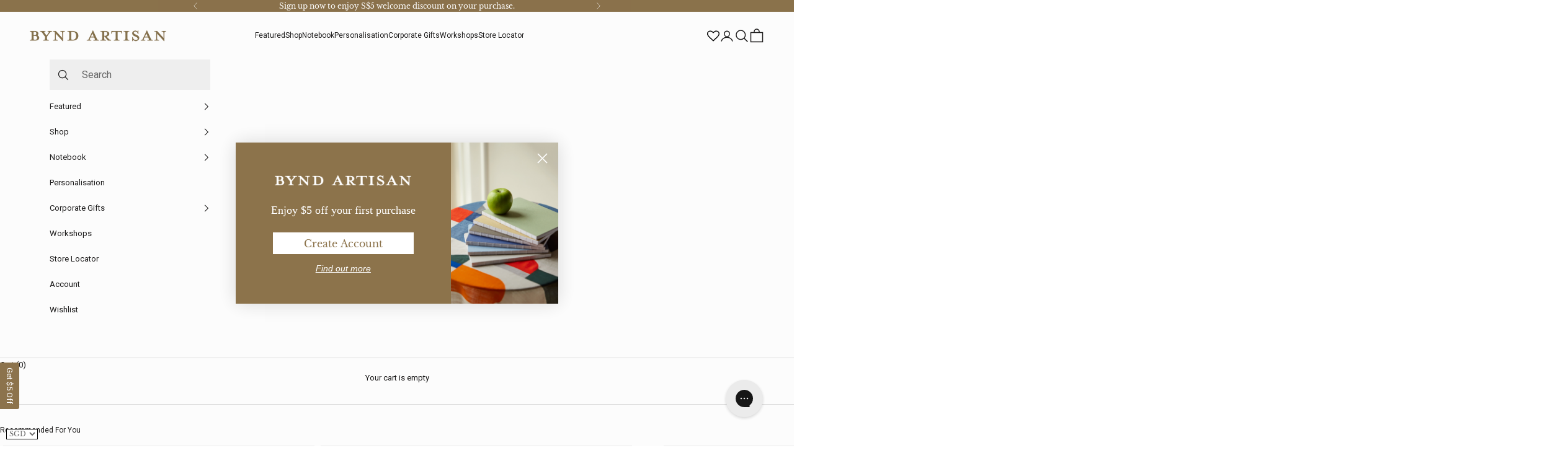

--- FILE ---
content_type: text/css
request_url: https://www.byndartisan.com/cdn/shop/t/103/assets/jsc-reset-styles-font.css?v=143640636533816580581768270420
body_size: -136
content:
@import"https://fonts.googleapis.com/css?family=Montserrat:400,700";@font-face{font-family:Univers;src:url(//www.byndartisan.com/cdn/shop/t/103/assets/UniversLTStd-Bold.eot?79234);src:url(//www.byndartisan.com/cdn/shop/t/103/assets/UniversLTStd-Bold.eot?iefix&79234) format("eot"),url(//www.byndartisan.com/cdn/shop/t/103/assets/UniversLTStd-Bold.woff?v=153948270264113212111731291472) format("woff"),url(//www.byndartisan.com/cdn/shop/t/103/assets/UniversLTStd-Bold.ttf?v=125270648068368345111731291472) format("truetype"),url(//www.byndartisan.com/cdn/shop/t/103/assets/UniversLTStd-Bold.svg?v=25808528416875866441731291472) format("svg");font-weight:400;font-style:normal}@font-face{font-family:Copperplate;src:url(//www.byndartisan.com/cdn/shop/t/103/assets/Copperplate.eot?v=78016786784403874531731291472);src:url(//www.byndartisan.com/cdn/shop/t/103/assets/Copperplate.eot?iefix&v=78016786784403874531731291472) format("eot"),url(//www.byndartisan.com/cdn/shop/t/103/assets/Copperplate.woff?v=138002144552844688691731291472) format("woff"),url(//www.byndartisan.com/cdn/shop/t/103/assets/Copperplate.ttf?v=167440683598448561191731291472) format("truetype"),url(//www.byndartisan.com/cdn/shop/t/103/assets/Copperplate.svg?v=146094211336560402841731291472) format("svg");font-weight:400;font-style:normal}@font-face{font-family:GoudySentence;src:url(//www.byndartisan.com/cdn/shop/t/103/assets/BA-GoudySentence.eot?v=45479087893685762361731291472);src:url(//www.byndartisan.com/cdn/shop/t/103/assets/BA-GoudySentence.eot?iefix&v=45479087893685762361731291472) format("eot"),url(//www.byndartisan.com/cdn/shop/t/103/assets/BA-GoudySentence.woff?v=17658773218074246071731291472) format("woff"),url(//www.byndartisan.com/cdn/shop/t/103/assets/BA-GoudySentence.ttf?v=167259747520680428971731291472) format("truetype"),url(//www.byndartisan.com/cdn/shop/t/103/assets/BA-GoudySentence.svg?v=182378118255189501091731291472) format("svg");font-weight:400;font-style:normal}@font-face{font-family:Script;src:url(//www.byndartisan.com/cdn/shop/t/103/assets/BA-SCRIPT.eot?v=27593052216848013671731291472);src:url(//www.byndartisan.com/cdn/shop/t/103/assets/BA-SCRIPT.eot?iefix&v=27593052216848013671731291472) format("eot"),url(//www.byndartisan.com/cdn/shop/t/103/assets/BA-SCRIPT.woff?v=157253492458681775751731291472) format("woff"),url(//www.byndartisan.com/cdn/shop/t/103/assets/BA-SCRIPT.ttf?v=143775041314371137531731291472) format("truetype"),url(//www.byndartisan.com/cdn/shop/t/103/assets/BA-SCRIPT.svg?v=119880491665457542001731291472) format("svg");font-weight:400;font-style:normal}@font-face{font-family:ScriptSentence;src:url(//www.byndartisan.com/cdn/shop/t/103/assets/ScriptSentence.eot?v=134237551677505973031731291472);src:url(//www.byndartisan.com/cdn/shop/t/103/assets/ScriptSentence.eot?iefix&v=134237551677505973031731291472) format("eot"),url(//www.byndartisan.com/cdn/shop/t/103/assets/ScriptSentence.woff?v=126155842482035686701731291472) format("woff"),url(//www.byndartisan.com/cdn/shop/t/103/assets/ScriptSentence.ttf?v=124267675623508103151731291472) format("truetype"),url(//www.byndartisan.com/cdn/shop/t/103/assets/ScriptSentence.svg?v=6624683167666338521731291472) format("svg");font-weight:400;font-style:normal}@font-face{font-family:Univers;src:url(//www.byndartisan.com/cdn/shop/t/103/assets/UniversLTStd-Bold.eot?79234);src:url(//www.byndartisan.com/cdn/shop/t/103/assets/UniversLTStd-Bold.eot?iefix&79234) format("eot"),url(//www.byndartisan.com/cdn/shop/t/103/assets/UniversLTStd-Bold.woff?v=153948270264113212111731291472) format("woff"),url(//www.byndartisan.com/cdn/shop/t/103/assets/UniversLTStd-Bold.ttf?v=125270648068368345111731291472) format("truetype"),url(//www.byndartisan.com/cdn/shop/t/103/assets/UniversLTStd-Bold.svg?v=25808528416875866441731291472) format("svg");font-weight:400;font-style:normal}@font-face{font-family:Plantin;src:url(//www.byndartisan.com/cdn/shop/t/103/assets/PlantinStd-Light.eot?v=184049400862214239011731291472);src:url(//www.byndartisan.com/cdn/shop/t/103/assets/PlantinStd-Light.eot?iefix&v=184049400862214239011731291472) format("eot"),url(//www.byndartisan.com/cdn/shop/t/103/assets/PlantinStd-Light.woff?v=85894577279757562271731291472) format("woff"),url(//www.byndartisan.com/cdn/shop/t/103/assets/PlantinStd-Light.ttf?v=18953143741272811141731291472) format("truetype"),url(//www.byndartisan.com/cdn/shop/t/103/assets/._PlantinStd-Light.svg?79234) format("svg");font-weight:400;font-style:normal}
/*# sourceMappingURL=/cdn/shop/t/103/assets/jsc-reset-styles-font.css.map?v=143640636533816580581768270420 */


--- FILE ---
content_type: text/javascript
request_url: https://www.byndartisan.com/cdn/shop/t/103/assets/leather_scripts.js?v=111513075923339665461757063504
body_size: 2187
content:
$(function(){onLoadSelectFontDefaultOption(),updateSelectorText()}),onclickPersonalisation=()=>{$("#setPersonalise").length>0&&($(".Alt_Product__Slideshow").hide(),$(".selectedNav").hide(),$(".jsc-set-img").show(),setTimeout(function(){var tabID=$(".tab-selected").attr("data-prodID"),tabIMG=$(".tab-selected").attr("data-img");swapTabimg(tabIMG),changeFontTypeSet($("#fontType-"+tabID)),changeFontSizeSet($("#fontSize-"+tabID)),$(".foil-option").each(function(){var $this=$(this),_foilprodID=$this.attr("data-prodID");$this.hasClass("foil-selected")&&_foilprodID==tabID&&lFoilSet($this)}),$(".position-layout-label").each(function(){var $this=$(this),_layoutprodID=$this.attr("data-prodID");$this.hasClass("layout-selected")&&_layoutprodID==tabID&&lLayoutSet($this)})},100))},removePunctuation=evt=>{var $this=$(evt),$textVal=$this.val(),$textOverlay=$("#personalisation-text"),$fontFamily=$("#fontType").val(),$fontSize=$("#fontSize").find(":selected").text();if($fontFamily=="Copperplate"&&$fontSize=="10mm")var temp=$textVal.replace(/[^-'.&a-zA-Z@#\s]/g,"").replaceAll("*","").replaceAll("+","").replaceAll("'","");else if($fontFamily=="Script Sentence"&&$fontSize=="6mm")var temp=$textVal.replace(/[^'.&a-zA-Z0-9\s]/g,"").replaceAll("*","").replaceAll("+","").replaceAll("'","").replaceAll(".","");else var temp=$textVal.replace(/[^'.&a-zA-Z0-9\s]/g,"").replaceAll("*","").replaceAll("+","");$this.val(temp),$textOverlay.text(temp)},lLayout=evt=>{var $this=$(evt),_ltop=$this.attr("data-ltop"),_lleft=$this.attr("data-lleft"),_isShow=$this.attr("value"),_fontType=$("#fontType").val();console.log(_fontType,"hy");var _topTransform=$this.attr("data-topTransform"),_leftTransform=$this.attr("data-leftTransform");$(".personalisation-text-overlay").attr("style","transform: translate("+_leftTransform+","+_topTransform+")"),$(".personalisation-text-overlay").css("top",_ltop),$(".personalisation-text-overlay").css("left",_lleft),$(".position-layout-label").removeClass("layout-selected"),$this.addClass("layout-selected"),$(".showLayout").html(_isShow)},lFoil=evt=>{var $this=$(evt),_lfoil=$this.data("foil"),_isShow=$this.data("val"),$textPersonalise=$(".personalisation-text"),$texture_url=$this.attr("data-texture"),$backgroundTexture="-webkit-linear-gradient(top, transparent, transparent), url('"+$texture_url+"') center center no-repeat";if($textPersonalise.css("color",_lfoil),$(".foil-list").children(".foil-option").removeClass("foil-selected"),$this.addClass("foil-selected"),$(".showFoil").html(_isShow),$textPersonalise.css("background",$backgroundTexture),$textPersonalise.css("text-shadow"," "),$textPersonalise.css("opacity"," "),_isShow=="Black"&&$textPersonalise.css("background","#000000"),_isShow=="White"&&$textPersonalise.css("background","#FFFFFF"),_isShow=="Blind Deboss"){var colorvar=$(".jsc-col-var input:checked").val(),hasdebosscol=!1;$(".deboss-color-data").each(function(){var varcol=$(this).val(),coldeboss=$(this).attr("data-coldeboss");colorvar==varcol&&($textPersonalise.css("background",coldeboss),hasdebosscol=!0)}),hasdebosscol==!1&&$textPersonalise.css("background","#666666"),$textPersonalise.css("color","transparent"),$textPersonalise.css("opacity","1")}},$("#leather-text").keyup(function(evt){var _ltext=$("#leather-text").val(),$fontFamily=$(".font-type-container").find('.jsc-dropdown-options .jsc-option[selected="selected"]').attr("data-font-name"),$fontSize=$(".font-type-container").find('.jsc-dropdown-options .jsc-option[selected="selected"]').attr("data-size");$("#input-text-error").hide();var regex=new RegExp("['-.&a-zA-Z0-9]+$");if($fontFamily=="Copperplate"&&$fontSize=="10mm")var temp=_ltext.replace(/[^-'.&a-zA-Z@#\s]/g,"").replaceAll("*","").replaceAll("+","").replaceAll("'","").replace(/[0-9]/g,"");else if($fontFamily=="Script Sentence"&&$fontSize=="6mm")var temp=_ltext.replace(/[^'.&a-zA-Z0-9\s]/g,"").replaceAll("*","").replaceAll("+","").replaceAll("'","").replaceAll(".","");else var temp=_ltext.replace(/[^'.&a-zA-Z0-9\s]/g,"").replaceAll("*","").replaceAll("+","");$("#leather-text").val(temp),$(".personalisation-text").text(temp);var $charNum=$(".charNum"),$max=this.getAttribute("maxlength"),$len=temp.length,$overlayText=$(".personalisation-text"),$char=0;$char=$max-$len,$charNum.text($len+"/"+$max)}),$("#leather-text").bind("paste",function(evt){setTimeout(function(){var $fontFamily=$("#fontType").val(),$fontSize=$("#fontSize").find(":selected").text(),_ltext=$("#leather-text").val();$("#input-text-error").hide();var regex=new RegExp("['-.&a-zA-Z0-9]+$");if($fontFamily=="Copperplate"&&$fontSize=="10mm")var temp=_ltext.replace(/[^-'.&a-zA-Z@#\s]/g,"").replaceAll("*","").replaceAll("+","").replaceAll("'","");else if($fontFamily=="Script Sentence"&&$fontSize=="6mm")var temp=_ltext.replace(/[^'.&a-zA-Z0-9\s]/g,"").replaceAll("*","").replaceAll("+","").replaceAll("'","").replaceAll(".","");else var temp=_ltext.replace(/[^'.&a-zA-Z0-9\s]/g,"").replaceAll("*","").replaceAll("+","");$("#leather-text").val(temp),$(".personalisation-text").text(temp);var $charNum=$(".charNum"),$max=$("#leather-text").attr("maxlength"),$len=temp.length,$overlayText=$(".personalisation-text"),$char=0;$char=$max-$len,$charNum.text($len+"/"+$max)},500)}),onKeyup=evt=>{var _ltext=$(evt).val(),_prodID=$(evt).attr("data-prodID"),$fontFamily=$("#fontType").val(),$fontSize=$("#fontSize").find(":selected").text(),regex=new RegExp("['-.&a-zA-Z0-9]+$");if($fontFamily=="Copperplate"&&$fontSize=="10mm")var temp=_ltext.replace(/[^-'.&a-zA-Z@#\s]/g,"").replaceAll("*","").replaceAll("+","").replaceAll("'","");else if($fontFamily=="Script Sentence"&&$fontSize=="6mm")var temp=_ltext.replace(/[^'.&a-zA-Z0-9\s]/g,"").replaceAll("*","").replaceAll("+","").replaceAll("'","").replaceAll(".","");else var temp=_ltext.replace(/[^'.&a-zA-Z0-9\s]/g,"").replaceAll("*","").replaceAll("+","");$(evt).val(temp),$(".personalisation-text").text(temp);var $max=$(evt).attr("maxlength"),$len=temp.length,$char=0;$char=$max-$len,$(".charNum").each(function(){var prodID=$(this).attr("data-prodID");_prodID==prodID&&$(this).text($len+"/"+$max)})},onPaste=evt=>{console.log("paste");var _ltext=$(evt).val(),_prodID=$(evt).attr("data-prodID"),$fontFamily=$("#fontType").val(),$fontSize=$("#fontSize").find(":selected").text(),regex=new RegExp("['-.&a-zA-Z0-9]+$"),temp=_ltext.replace(/[^'.&a-zA-Z0-9\s]/g,"").replaceAll("*","").replaceAll("+","");if($fontFamily=="Copperplate"&&$fontSize=="10mm")var temp=_ltext.replace(/[^-'.&a-zA-Z@#\s]/g,"").replaceAll("*","").replaceAll("+","").replaceAll("'","");else if($fontFamily=="Script Sentence"&&$fontSize=="6mm")var temp=_ltext.replace(/[^'.&a-zA-Z0-9\s]/g,"").replaceAll("*","").replaceAll("+","").replaceAll("'","").replaceAll(".","");else var temp=_ltext.replace(/[^'.&a-zA-Z0-9\s]/g,"").replaceAll("*","").replaceAll("+","");$(evt).val(temp),$(".personalisation-text").text(temp);var $max=$(evt).attr("maxlength"),$len=temp.length,$char=0;$char=$max-$len,$(".charNum").each(function(){var prodID=$(this).attr("data-prodID");_prodID==prodID&&$(this).text($len+"/"+$max)})},lLayoutSet=evt=>{var $this=$(evt),_layoutprodID=$this.attr("data-prodID"),text=$("#leather-set-text-"+_layoutprodID).val(),_ltop=$this.attr("data-ltop"),_lleft=$this.attr("data-lleft"),_isShow=$this.attr("value"),_fontType=$("#fontType-"+_layoutprodID).val();console.log(_fontType,"hy",text,_isShow);var _topTransform=$this.attr("data-topTransform"),_leftTransform=$this.attr("data-leftTransform");$(".personalisation-text-overlay").attr("style","transform: translate("+_leftTransform+","+_topTransform+")"),$(".personalisation-text-overlay").css("top",_ltop),$(".personalisation-text-overlay").css("left",_lleft),$(".position-layout-label").each(function(){var prodID=$(this).attr("data-prodID");_layoutprodID==prodID&&$(this).removeClass("layout-selected")}),$this.addClass("layout-selected"),$(".showLayout").each(function(){var prodID=$(this).attr("data-prodID");_layoutprodID==prodID&&$(this).html(_isShow)})},lFoilSet=evt=>{var $this=$(evt),_foilprodID=$this.attr("data-prodID"),_lfoil=$this.data("foil"),_isShow=$this.data("val"),$textPersonalise=$(".personalisation-text"),$texture_url=$this.attr("data-texture"),$backgroundTexture="-webkit-linear-gradient(top, transparent, transparent), url('"+$texture_url+"') center center no-repeat";if($textPersonalise.css("color",_lfoil),$(".foil-list").each(function(){var prodID=$(this).attr("data-prodID");_foilprodID==prodID&&$(this).children(".foil-option").removeClass("foil-selected")}),$(".showFoil").each(function(){var prodID=$(this).attr("data-prodID");_foilprodID==prodID&&$(this).html(_isShow)}),$this.addClass("foil-selected"),$textPersonalise.css("background",$backgroundTexture),$textPersonalise.css("text-shadow"," "),$textPersonalise.css("opacity"," "),_isShow=="Black"&&$textPersonalise.css("background","#000000"),_isShow=="White"&&$textPersonalise.css("background","#FFFFFF"),_isShow=="Blind Deboss"){var colorvar=$(".jsc-col-var input:checked").val(),hasdebosscol=!1;$(".deboss-color-data").each(function(){var varcol=$(this).val(),coldeboss=$(this).attr("data-coldeboss");colorvar==varcol&&($textPersonalise.css("background",coldeboss),hasdebosscol=!0)}),hasdebosscol==!1&&$textPersonalise.css("background","#666666"),$textPersonalise.css("color","transparent"),$textPersonalise.css("opacity","1")}},changeFontTypeSet=evt=>{var tabID=$(".tab-selected").attr("data-prodID");$(evt).each(function(){var $this=$(this),fontTypeID=$this.attr("data-prodID");if(fontTypeID==tabID){var $val=$this.val(),$fontLimit=$this.find(":selected").attr("data-character").split(","),$charCount=$(".charNum--"+tabID),$textInput=$("#leather-set-text-"+tabID),$textOverlay=$(".personalisation-text"),temp=0,fontTypeID=$this.val();$("#font-type-error").hide();var $fontSizeSelect=$("#fontSize-"+tabID),$fontSizeSelected=$("#fontSize-"+tabID).find(":selected"),$sizeArray=$this.find(":selected").attr("data-size").split(","),$sizeText=$this.find(":selected").attr("data-mm").split(",");$fontSizeSelect.children().not(".not-to-remove").remove();for(var i=0;i<$sizeArray.length;i++){var $appendSize='<option data-character="'+$fontLimit[i]+'" value="'+$sizeArray[i]+'">'+$sizeText[i]+"</option>";if($fontSizeSelect.append($appendSize),i==0){if($(window).width()>481)$textOverlay.css("font-size",$sizeArray[i]);else{var _fontmobcheck=parseInt($sizeArray[i]),_fontmob=_fontmobcheck*.7;$textOverlay.css("font-size",_fontmob+"px")}$textOverlay.addClass("personalisation-text")}temp=$fontLimit[i]-$textInput.val().length,i==0&&($charCount.attr("data-limit",$fontLimit[i]),$charCount.text($textInput.val().length+"/"+$fontLimit[i]),$textInput.attr("maxlength",$fontLimit[i]))}$textOverlay.css("font-family",$val),$val=="Goudy Sentence"||$val=="Script Sentence"?($textOverlay.css("text-transform","none"),$("#leather-text").css("text-transform","none"),$textOverlay.css("font-family",$val.replace(" ",""))):($textOverlay.css("text-transform","uppercase"),$("#leather-text").css("text-transform","uppercase"))}})},changeFontSizeSet=evt=>{var tabID=$(".tab-selected").attr("data-prodID");$(evt).each(function(){var $this=$(this),fontSizeID=$this.attr("data-prodID");if(fontSizeID==tabID){var $val=$this.val(),$fontFamily=$("#fontType-"+tabID).val(),$fontLimit=parseInt($this.find(":selected").attr("data-character")),$charCount=$(".charNum--"+tabID),$textInput=$("#leather-set-text-"+tabID),$textOverlay=$(".personalisation-text");$("#font-size-error").hide();var $trimText=$textInput.val().substring(0,$fontLimit);$textInput.val($trimText),$textOverlay.text($trimText);var temp=0;if(temp=$fontLimit-$textInput.val().length,$charCount.text($textInput.val().length+"/"+$fontLimit),$textInput.attr("maxlength",$fontLimit),$fontFamily==null&&($fontFamily="Univers"),$(window).width()>481)$textOverlay.css("font-size",$val);else{var _fontmobcheck=parseInt($val),_fontmob=_fontmobcheck*.7;$textOverlay.css("font-size",_fontmob+"px")}}})},onclicksetTab=evt=>{var $this=$(evt),_prodID=$this.attr("data-prodID");$(".jsc-btnTab").removeClass("tab-selected"),$this.addClass("tab-selected");var text=$("#leather-set-text-"+_prodID).val();console.log(text),$(".tab-content").each(function(){var $this2=$(this),_contprodID=$this2.attr("data-prodID");_contprodID==_prodID?$this2.addClass("tab-content-selected"):$this2.removeClass("tab-content-selected")}),setTimeout(function(){changeFontTypeSet($("#fontType-"+_prodID)),changeFontSizeSet($("#fontSize-"+_prodID)),$(".foil-option").each(function(){var $this2=$(this),_foilprodID=$this2.attr("data-prodID");$this2.hasClass("foil-selected")&&_foilprodID==_prodID&&lFoilSet($this2)}),$(".position-layout-label").each(function(){var $this2=$(this),_layoutprodID=$this2.attr("data-prodID");$this2.hasClass("layout-selected")&&_layoutprodID==_prodID&&lLayoutSet($this2)})},300)},swapTabimg=scr=>{$(".jsc-set-img").find(".Image--fadeIn").attr("srcset",scr)};function onpasteText(){var result="",clipboard_data=event.clipboardData||window.clipboardData,pasted_text=clipboard_data.getData("text"),gift_input=document.getElementById("cart-note"),max_len=parseInt(gift_input.getAttribute("maxlength"));for(event.preventDefault();pasted_text.length>0;){var checkSpace=pasted_text.charAt(25),subStri=25;if(checkSpace!=" "&&checkSpace!=""&&checkSpace!=null)for(let j=25;j>=0;j--)pasted_text.charAt(j)==" "&&(subStri=j,j=-1);result+=pasted_text.substring(0,subStri)+`
`,pasted_text=pasted_text.substring(subStri)}var char_count=0,result_len=result.length,final_result=result.replace(/[^'[-\]\\`~\-=+_!@#$%^(){}:;"″""''’′<>,?/*.&a-zA-Z0-9\s]/g,"");gift_input.value=final_result.substring(0,max_len);var final_result_len=gift_input.value.length;char_count=max_len-final_result_len,$("#charRemainNo").text(char_count)}toggleOptionDropdown=e=>{var $selector=$(e).parents(".jsc-custom-selector");$selector.toggleClass("active")},updateSelectorText=()=>{var $selectors=$(".jsc-custom-selector");$selectors.each(function(){var selectedOptText=$(this).find('.jsc-dropdown-options .jsc-option[selected="selected"]').text(),$selectorText=$(this).find(".jsc-selected-text");$selectorText.text(selectedOptText)})},updateTextOverlay=opt=>{removeDigitsPersonalisation(opt);var fontName=$(opt).attr("data-font-name").replace(" ",""),fontSize=$(opt).attr("data-font-size"),charLimit=parseInt($(opt).attr("data-character")),fontSizemob=$(opt).attr("data-font-size-mob"),textposleft=$(opt).attr("data-left"),textposleftmob=$(opt).attr("data-left-mob"),$textOverlay,$textInput,$charCount;if($(".notebook-tab.personalize-tab").length>0?($textOverlay=$("#personalize-textoverlay-span"),$textInput=$("#personalize-text-input"),$charCount=$("#charCount")):($textOverlay=$(".personalisation-text"),$textInput=$("#leather-text"),$charCount=$(".charNum")),$textOverlay.css("font-family",fontName),$(window).width()>481)$textOverlay.css("font-size",fontSize);else{var deskfontsize=parseInt(fontSize.replaceAll("px","")),mobileFontSize=deskfontsize*.7;$textOverlay.css("font-size",mobileFontSize),fontSizemob&&$textOverlay.css("font-size",fontSizemob)}fontName==="GoudySentence"||fontName==="ScriptSentence"||fontName==="Plantin"?($textOverlay.css("text-transform","none"),$textInput.css("text-transform","none")):($textOverlay.css("text-transform","uppercase"),$textInput.css("text-transform","uppercase")),textposleft&&$textOverlay.parent().css("left",textposleft),$(window).width()<=481&&(console.log("asdasdasd",textposleftmob),textposleftmob&&$textOverlay.parent().css("left",textposleftmob));var $trimText=$textInput.val().substring(0,charLimit);$textInput.val($trimText),$textOverlay.text($trimText),$charCount.text($textInput.val().length+"/"+charLimit),$textInput.attr("maxlength",charLimit)},changeSelectedOption=e=>{var $otherOptions=$(e).siblings(".jsc-option"),$selector=$(e).parents(".jsc-custom-selector");$(e).attr("selected","selected"),$otherOptions.removeAttr("selected"),updateSelectorText(),$selector.removeClass("active"),updateTextOverlay($(e))},removeDigitsPersonalisation=opt=>{var $fontFamily=$(opt).attr("data-font-name").replace(" ",""),$fontSize=$(opt).attr("data-size");if(console.log("change option to",$fontFamily,$fontSize),$fontFamily=="Copperplate"&&$fontSize=="10mm"){var _ltext=$(".jsc-personalize-text-input").val(),temp=_ltext.replace(/[^-'.&a-zA-Z@#\s]/g,"").replaceAll("*","").replaceAll("+","").replaceAll("'","").replace(/[0-9]/g,"");$(".jsc-personalize-text-input").val(temp)}},onLoadSelectFontDefaultOption=()=>{var $fontSelector=$(".font-type-container .jsc-custom-selector");if($fontSelector.length>0){var $firstOpt=$($fontSelector).find(".jsc-dropdown-options .jsc-option:first");$firstOpt.attr("selected","selected"),updateSelectorText(),updateTextOverlay($firstOpt)}};
//# sourceMappingURL=/cdn/shop/t/103/assets/leather_scripts.js.map?v=111513075923339665461757063504


--- FILE ---
content_type: text/javascript
request_url: https://www.byndartisan.com/cdn/shop/t/103/assets/jumpstart_swym_wishlist_page.js?v=138174193969551843171731291472
body_size: 294
content:
var productCardMarkup=`
 <ul>
 {{#products}}
	<li class="jsc-swym-item">
      <div class="grid-view-item product-card">
      <a class="grid-view-item__link grid-view-item__image-container full-width-link" href="{{du}}">
        <div class="grid-view-item__image-wrapper product-card__image-wrapper js">
          <div>
            <img  class="grid-view-item__image lazyautosizes" src="{{iu}}" />
          </div>
        </div>
        </a>
    <div class="card-content">
		<a class="grid-view-item__link grid-view-item__image-container full-width-link" href="{{du}}">
    <div class="h4 grid-view-item__title product-card__title" aria-hidden="true">{{dt}} - {{variantinfo}}</div>
    </a>
        <dl class="price" data-price="">
          <span class="price-item price-item--sale" data-sale-price="">
            {{cu}}{{pr}}
          </span>
        </dl>
        <div class="card-atc-wislist">
        <a href="" data-product-id="{{empi}}" data-url="{{du}}" data-variant-id="{{epi}}" class="add-to-cart">
        <div class="card-atc-wislist">
      {{#isInCart}}Moved to cart{{/isInCart}}
			{{^isInCart}}Move to cart{{/isInCart}}
      </div>
		</a>
      </div>
      </div>
    </li>
  {{/products}}
 </ul>
`;function getVariantInfo(variants){try{let variantKeys=variants&&variants!="[]"?Object.keys(JSON.parse(variants)[0]):[],variantinfo;return variantKeys.length>0?(variantinfo=variantKeys[0],variantinfo=="Default Title"&&(variantinfo="")):variantinfo="",variantinfo}catch{return variants}}function swymCallbackFn(){var wishlistContentsContainer=document.getElementById("wishlist-items-container");_swat.fetchWrtEventTypeET(function(products){var formattedWishlistedProducts=products.map(function(p){return p=SwymUtils.formatProductPrice(p),p.isInCart=_swat.platform.isInDeviceCart(p.epi)||p.et==_swat.EventTypes.addToCart,p.variantinfo=p.variants?getVariantInfo(p.variants):"",p}),productCardsMarkup=SwymUtils.renderTemplateString(productCardMarkup,{products:formattedWishlistedProducts});wishlistContentsContainer.innerHTML=productCardsMarkup,attachClickListeners()},window._swat.EventTypes.addToWishList)}window.SwymCallbacks||(window.SwymCallbacks=[]),window.SwymCallbacks.push(swymCallbackFn);function onAddToCartClick(e){e.preventDefault();var productId=e.target.getAttribute("data-product-id"),variantId=e.target.getAttribute("data-variant-id"),du=e.target.getAttribute("data-url");e.target.innerHTML="Adding..",window._swat.replayAddToCart({empi:productId,du},variantId,function(){e.target.innerHTML="Moved to cart",window.location.reload(),console.log("Successfully added product to cart.")},function(e2){console.log(e2)})}function attachClickListeners(){for(var addToCartButtons=document.getElementsByClassName("add-to-cart"),i=0;i<addToCartButtons.length;i++)addToCartButtons[i].addEventListener("click",onAddToCartClick,!1)}
//# sourceMappingURL=/cdn/shop/t/103/assets/jumpstart_swym_wishlist_page.js.map?v=138174193969551843171731291472


--- FILE ---
content_type: text/javascript
request_url: https://www.byndartisan.com/cdn/shop/t/103/assets/jsc-reset-scripts.js?v=163673922591892327611762243753
body_size: 21231
content:
var shouldUpdateDrawer=!0;$(function(){shippingBarUpdate(),onloadgiftWrap(),cartJSevent(),onloadGetProductImgArray(),initUpsellSlider(),initTagSlider(),onloadProductGallerySticky(),checkPDPCheckBox(),initTextLinkClick(),checkOrderLimitPrdInPDP(),$(".cart_drawer_open").on("click",function(){OnloadCheckDeliveryNoteCheckbox()}),$(".shopify-section--main-cart").length>0&&OnloadCheckDeliveryNoteCheckbox(),($("#setPersonaliserun").length>0||$("#isPersonalisation").length>0)&&(removePersonlise(this),onclickPersonalisation()),$(".twin-wire-swatch-tab").find(".dropdownwrapcnb").each(function(){$(this).find(".dropdownlistcnb").first().click()}),$(".paperswatchflickity").find(".paper-swatch").first().click(),$(".add-ons-tab").length>0&&($(".add-ons-tab").find(".dropdownwrapcnb").each(function(){$(this).find(".dropdownlistcnb").first().click()}),$("#category-no-addons").next().click()),$(".customiseatag-addon").length>0&&$(".customiseatag-addon").first().click(),initfoil();var popup=localStorage.getItem("popupnewsletter");popup&&popup=="true"?$(".NewsletterPopup").attr("aria-hidden","true"):$(".NewsletterPopup").attr("aria-hidden","false");var alcoholpopup=localStorage.getItem("popupalcohol");alcoholpopup&&alcoholpopup=="true"?$("#prompt-background").hide():$("#prompt-background").show(),$(".cart-drawer__footer #defaultCheckbox1").change(function(event2){shouldUpdateDrawer=!1,CartJS.setAttribute("Paperbag",this.checked?"Yes":"No"),console.log("inside1",shouldUpdateDrawer)}),$(".cart-drawer__footer #defaultCheckbox2").change(function(event2){shouldUpdateDrawer=!1,CartJS.setAttribute("Order Summary",this.checked?"Yes":"No"),console.log(this.checked),console.log("inside2",shouldUpdateDrawer)})}),onloadProductGallerySticky=()=>{if($(".jsc-product-gallery-sticky").length>0){var navHeight=$("header").innerHeight();console.log(navHeight),$(".jsc-product-gallery-sticky").css("top",navHeight+"px")}$(window).resize(function(){if($(".jsc-product-gallery-sticky").length>0){var navHeight2=$("header").innerHeight();console.log(navHeight2,"resize"),$(".jsc-product-gallery-sticky").css("top",navHeight2+"px")}})},scrollToTop=()=>{document.body.scrollTop=0,document.documentElement.scrollTop=0},cartJSevent=()=>{$(document).on("cart.requestComplete",function(event2,cart){console.log("inside cartJSEVENT",shouldUpdateDrawer),shouldUpdateDrawer&&(location.href.includes("/cart")&&(fetch(window.Shopify.routes.root+"?sections="+$(".shopify-section--main-cart").attr("id").replace(/shopify-section-/g,"")).then(res=>res.json()).then(restext=>{$(".shopify-section--main-cart").children().remove(),$(".shopify-section--main-cart").html(restext[$(".shopify-section--main-cart").attr("id").replace(/shopify-section-/g,"")])}),location.reload()),fetch(window.Shopify.routes.root+"?sections="+$(".shopify-section--cart-drawer").attr("id").replace(/shopify-section-/g,"")).then(res=>res.json()).then(restext=>{console.log(restext),$(".shopify-section--cart-drawer").children().remove(),$("#cart-drawer").remove(),$(".shopify-section--cart-drawer").html(restext[$(".shopify-section--cart-drawer").attr("id").replace(/shopify-section-/g,"")]),location.href.includes("/cart")||$(".cart_drawer_open")[0].click()}),fetch(window.Shopify.routes.root+"?sections="+$(".shopify-section--header").attr("id").replace(/shopify-section-/g,"")).then(res=>res.json()).then(restext=>{$(".shopify-section--header").children().remove(),$(".shopify-section--header").html(restext[$(".shopify-section--header").attr("id").replace(/shopify-section-/g,"")])})),shouldUpdateDrawer=!0})},swapTabimg=scr=>{$(".jsc-set-img").find("img").attr("src",scr)},onclickPersonalisation=()=>{$("#setPersonalise").length>0&&($(".Alt_Product__Slideshow").hide(),$(".selectedNav").hide(),$(".jsc-set-img").show(),setTimeout(function(){var tabID=$(".tab-selected").attr("data-prodID"),tabIMG=$(".tab-selected").attr("data-img");swapTabimg(tabIMG),changeFontTypeSet($("#fontType-"+tabID)),changeFontSizeSet($("#fontSize-"+tabID)),$(".foil-option").each(function(){var $this=$(this),_foilprodID=$this.attr("data-prodID");$this.hasClass("foil-selected")&&_foilprodID==tabID&&lFoilSet($this)}),$(".position-layout-label").each(function(){var $this=$(this),_layoutprodID=$this.attr("data-prodID");$this.hasClass("layout-selected")&&_layoutprodID==tabID&&lLayoutSet($this)})},100))},removePersonlise=evt=>{$(".motifpersonalizebtn").show(),$("#personaliseBtn").show(),$("#isPersonalisation").hide(),$(".personalisation-text").hide(),$(".before-price").show(),$(".personalise-price").hide(),$(".ProductForm__AddToCart").show(),$(".jsProductForm").removeClass("isPersonalized"),$(".Product__Info").removeClass("isPersonalized"),$(".gift-container").insertBefore(".jsc-pdp-gift-message-wrapper"),$("#personaliseBtn").css("display","inline-block");var _priceAddpersonalize=$(".jsc-ori-price").text();if($("#atome-price").children().text(_priceAddpersonalize),$("#setPersonalise").length>0){var oriImg=$("#ori-img").val();$(".Alt_Product__Slideshow").show(),$(".selectedNav").show(),$(".jsc-set-img").hide()}},removePunctuation=evt=>{var $this=$(evt),$textVal=$this.val(),$textOverlay=$("#personalisation-text"),$fontFamily=$("#fontType").val(),$fontSize=$("#fontSize").find(":selected").text();if($fontFamily=="Copperplate"&&$fontSize=="10mm")var temp=$textVal.replace(/[^-'.&a-zA-Z@#\s]/g,"").replaceAll("*","").replaceAll("+","").replaceAll("'","");else if($fontFamily=="Script Sentence"&&$fontSize=="6mm")var temp=$textVal.replace(/[^'.&a-zA-Z0-9\s]/g,"").replaceAll("*","").replaceAll("+","").replaceAll("'","").replaceAll(".","");else var temp=$textVal.replace(/[^'.&a-zA-Z0-9\s]/g,"").replaceAll("*","").replaceAll("+","");$this.val(temp),$textOverlay.text(temp)},tooltipClick=evt=>{var $this=$(evt),$tooltipPop=$(".tooltipFont");$tooltipPop.toggle()},lLayout=evt=>{var $this=$(evt),_ltop=$this.attr("data-ltop"),_lleft=$this.attr("data-lleft"),_isShow=$this.attr("value"),_fontType=$("#fontType").val();console.log(_fontType,"hy");var _topTransform=$this.attr("data-topTransform"),_leftTransform=$this.attr("data-leftTransform");$(".personalisation-text-overlay").attr("style","transform: translate("+_leftTransform+","+_topTransform+")"),$(".personalisation-text-overlay").css("top",_ltop),$(".personalisation-text-overlay").css("left",_lleft),$(".position-layout-label").removeClass("layout-selected"),$this.addClass("layout-selected"),$(".showLayout").html(_isShow)},lFoil=evt=>{var $this=$(evt),_lfoil=$this.data("foil"),_isShow=$this.data("val"),$textPersonalise=$(".personalisation-text"),$texture_url=$this.attr("data-texture"),$backgroundTexture="-webkit-linear-gradient(top, transparent, transparent), url('"+$texture_url+"') center center no-repeat";if($textPersonalise.css("color",_lfoil),$(".foil-list").children(".foil-option").removeClass("foil-selected"),$this.addClass("foil-selected"),$(".showFoil").html(_isShow),$textPersonalise.css("text-shadow"," "),$textPersonalise.css("opacity"," "),$textPersonalise.css("background",$backgroundTexture),_isShow=="Black"&&$textPersonalise.css("background","#000000"),_isShow=="White"&&$textPersonalise.css("background","#FFFFFF"),_isShow=="Blind Deboss"){var colorvar=$(".jsc-col-var input:checked").val(),hasdebosscol=!1;$(".deboss-color-data").each(function(){var varcol=$(this).val(),coldeboss=$(this).attr("data-coldeboss");colorvar==varcol&&($textPersonalise.css("background",coldeboss),hasdebosscol=!0)}),hasdebosscol==!1&&$textPersonalise.css("background","#666666"),$textPersonalise.css("color","transparent"),$textPersonalise.css("opacity","1")}},$("#leather-text").keyup(function(evt){var _ltext=$("#leather-text").val(),$fontFamily=$("#fontType").val(),$fontSize=$("#fontSize").find(":selected").text();$("#input-text-error").hide();var regex=new RegExp("['-.&a-zA-Z0-9]+$");if($fontFamily=="Copperplate"&&$fontSize=="10mm")var temp=_ltext.replace(/[^-'.&a-zA-Z@#\s]/g,"").replaceAll("*","").replaceAll("+","").replaceAll("'","");else if($fontFamily=="Script Sentence"&&$fontSize=="6mm")var temp=_ltext.replace(/[^'.&a-zA-Z0-9\s]/g,"").replaceAll("*","").replaceAll("+","").replaceAll("'","").replaceAll(".","");else var temp=_ltext.replace(/[^'.&a-zA-Z0-9\s]/g,"").replaceAll("*","").replaceAll("+","");$("#leather-text").val(temp),$(".personalisation-text").text(temp);var $charNum=$(".charNum"),$max=this.getAttribute("maxlength"),$len=temp.length,$overlayText=$(".personalisation-text"),$char2=0;$char2=$max-$len,$charNum.text($len+"/"+$max)}),$("#leather-text").bind("paste",function(evt){setTimeout(function(){var $fontFamily=$("#fontType").val(),$fontSize=$("#fontSize").find(":selected").text(),_ltext=$("#leather-text").val();$("#input-text-error").hide();var regex=new RegExp("['-.&a-zA-Z0-9]+$");if($fontFamily=="Copperplate"&&$fontSize=="10mm")var temp=_ltext.replace(/[^-'.&a-zA-Z@#\s]/g,"").replaceAll("*","").replaceAll("+","").replaceAll("'","");else if($fontFamily=="Script Sentence"&&$fontSize=="6mm")var temp=_ltext.replace(/[^'.&a-zA-Z0-9\s]/g,"").replaceAll("*","").replaceAll("+","").replaceAll("'","").replaceAll(".","");else var temp=_ltext.replace(/[^'.&a-zA-Z0-9\s]/g,"").replaceAll("*","").replaceAll("+","");$("#leather-text").val(temp),$(".personalisation-text").text(temp);var $charNum=$(".charNum"),$max=$("#leather-text").attr("maxlength"),$len=temp.length,$overlayText=$(".personalisation-text"),$char2=0;$char2=$max-$len,$charNum.text($len+"/"+$max)},500)}),$("#leather-text").on("input",function(evt){var _ltext=$("#leather-text").val(),$fontFamily=$("#fontType").val(),$fontSize=$("#fontSize").find(":selected").text();$("#input-text-error").hide();var regex=new RegExp("['-.&a-zA-Z0-9]+$");if($fontFamily=="Copperplate"&&$fontSize=="10mm")var temp=_ltext.replace(/[^-'.&a-zA-Z@#\s]/g,"").replaceAll("*","").replaceAll("+","").replaceAll("'","");else if($fontFamily=="Script Sentence"&&$fontSize=="6mm")var temp=_ltext.replace(/[^'.&a-zA-Z0-9\s]/g,"").replaceAll("*","").replaceAll("+","").replaceAll("'","").replaceAll(".","");else var temp=_ltext.replace(/[^'.&a-zA-Z0-9\s]/g,"").replaceAll("*","").replaceAll("+","");$("#leather-text").val(temp),$(".personalisation-text").text(temp);var $charNum=$(".charNum"),$max=this.getAttribute("maxlength"),$len=temp.length,$overlayText=$(".personalisation-text"),$char2=0;$char2=$max-$len,$charNum.text($len+"/"+$max)}),selectGiftBox=(evt,option)=>{$(".append-bindid-gift-wrap").children().remove(),$("#AddToCart").removeClass("add-gift-wrap");var $this=$(evt),$giftLabel=$(".gift_label"),$textSpan=$("#gift-type-text"),$price=$this.attr("data-price"),$priceNum=$this.attr("data-price-number");if($giftLabel.css("border","none"),$this.css("border","1px solid #89714B"),$price?$textSpan.text(option+" (+"+$price+")"):$textSpan.text(option),$("#selected-gift-wrap").val(option),$priceNum&&$priceNum>0){var $bindId2=$(".jsc-mainID-pdp").val()+option,$handleizeBindId=$bindId2.toLowerCase().replace(/[^a-z0-9]+/g,"-").replace(/-$/,"").replace(/^-/,"");$(".append-bindid-gift-wrap").append('<input type="hidden" id="gift-wrap-id" name="properties[BindID]" class="gift-radio" value="'+$handleizeBindId+'">'),$("#AddToCart").addClass("add-gift-wrap")}},variantImageSwap=(evt,color2,containsSingleQuotesVal)=>{if(setTimeout(function(){if(containsSingleQuotesVal){var uncleanedValue=$(evt).attr("uncleaned-value");uncleanedValue&&(color2=uncleanedValue)}if($(".jsc-cnb-gallery").length<=0){var length="xx",selectedlengthcolor="xx";if($(".customised-a-tag-prod").length>0&&(color2=$(".jsc-col-var input:checked").val(),length=$(".side-variant .variant-picker__option-values input:checked").val(),setTimeout(function(){var selectcoladdonparent=$(".add-ons-customiseAtag-category input:checked").next().attr("data-container");$(".addons-containers").hide(),$(".customisedatag-addons").hide(),$("."+selectcoladdonparent).show(),$("."+selectcoladdonparent).find(".dropdownlistcnb.dropdownactive").click(),$(".positionstrap").each(function(){var positiontext=$(this).attr("data-tag-name");if(positiontext.includes("Position:"+length)){var positiontextcss=positiontext.replace("Position:"+length+"-","");$(".personalize-textoverlay-container").css("top",positiontextcss)}})},1),selectedlengthcolor=color2+"-"+length),$(evt).parents(".jsc-pdp").find(".product-gallery__media").each(function(){var $thisAltText=$(this).attr("data-img-alt");$thisAltText==color2||$thisAltText==selectedlengthcolor||$thisAltText==length||$thisAltText=="main_image"||$thisAltText.includes(color2+"-text")||$thisAltText=="main_image-text"?$(this).show():$(this).hide()}),$(".jsc-thumbnail").each(function(){var $thisAltText=$(this).attr("data-img-alt");$thisAltText==color2||$thisAltText==selectedlengthcolor||$thisAltText==length||$thisAltText=="main_image"||$thisAltText.includes(color2+"-text")||$thisAltText=="main_image-text"?($(this).show(),setTimeout(function(){$(".jsc-thumbnail").each(function(){var $thisAltText2=$(this).attr("data-img-alt");$thisAltText2.includes(color2+"-text")&&$(this).click()})},10)):$(this).hide()}),$("#leather-text").val()!=null||$("#leather-text").val()!=null){var $textVal=$("#leather-text").val();if($(".personalisation-text").text($textVal),$textVal!==""){var swapvar=!0;$(".position-layout-label").each(function(){var $this=$(this);$this.hasClass("layout-selected")&&lLayout($this)}),$(".foil-option").each(function(){var $this=$(this);$this.hasClass("foil-selected")&&lFoil($this)})}if($(evt).hasClass("is-disabled")){if($("#personaliseBtn").addClass("hideimportant"),$(".jsc-atc").text("Sold out"),$(".jsc-atc").addClass("sold_out_personalize"),$(".jsc-atc").attr("onclick",""),$(evt).attr("bundleprd")!==void 0){var bundlePrdValue=$(evt).attr("bundleprd");bundlePrdValue=="true"&&($(".ProductForm__AddToCart").attr("disabled","disabled"),$(".ProductForm__AddToCart").text("Sold out"))}}else if(console.log("show personalize"),$("#personaliseBtn").removeClass("hideimportant"),$(".jsc-atc").text("add to cart"),$(".jsc-atc").removeClass("sold_out_personalize"),$(".jsc-atc").attr("onclick","leatherAddToCart(this)"),$(evt).attr("bundleprd")!==void 0){var bundlePrdValue=$(evt).attr("bundleprd");bundlePrdValue=="true"&&($(".jsc-atc").attr("onclick","leatherBundleProductAddToCart(this)"),$(".ProductForm__AddToCart").removeAttr("disabled"),$(".ProductForm__AddToCart").text("add to cart"))}}}},10),$(".jsc-selector-dropdown").length>0){var variantDesc=$(evt).find(".jsc-custom-variant-desc").html(),targetElement=$('[data-block-type="description"]'),childElement=targetElement.find(".accordion__content");variantDesc!=""&&childElement.length&&childElement.html(variantDesc);var variantArtistDesc=$(evt).find(".jsc-custom-variant-about-artist-desc").html(),targetElement=$(".jsc-about-artist-field"),childElement=targetElement.find(".accordion__content");variantArtistDesc!=""?(targetElement.show(),childElement.length&&childElement.html(variantArtistDesc)):targetElement.hide()}else{var variantDesc=$(evt).find(".jsc-custom-variant-desc").html(),targetElement=$('[data-block-type="description"]'),childElement=targetElement.find(".accordion__content");variantDesc!=""&&childElement.length&&childElement.html(variantDesc);var variantArtistDesc=$(evt).find(".jsc-custom-variant-about-artist-desc").html(),targetElement=$(".jsc-about-artist-field"),childElement=targetElement.find(".accordion__content");variantArtistDesc!=""?childElement.length&&(targetElement.show(),childElement.html(variantArtistDesc)):targetElement.hide()}},onloadGetProductImgArray=()=>{if($(".jsc-cnb-gallery").length<=0){var color2=$(".jsc-col-var input:checked").val();color2||(color2=$(".jsc-var-no-color").val());var length=$(".side-variant .variant-picker__option-values input:checked").val();$(".customised-a-tag-prod").length>0&&$(".positionstrap").each(function(){var positiontext=$(this).attr("data-tag-name");if(positiontext.includes("Position:"+length)){var positiontextcss=positiontext.replace("Position:"+length+"-","");$(".personalize-textoverlay-container").css("top",positiontextcss)}});var selectedlengthcolor=color2+"-"+length;$(".jsc-pdp").find(".product-gallery__media").each(function(){var $thisAltText=$(this).attr("data-img-alt");$thisAltText==color2||$thisAltText==selectedlengthcolor||$thisAltText==length||$thisAltText=="main_image"||$thisAltText.includes(color2+"-text")||$thisAltText=="main_image-text"?$(this).show():$(this).hide()}),$(".jsc-thumbnail").each(function(){var $thisAltText=$(this).attr("data-img-alt");$thisAltText==color2||$thisAltText==selectedlengthcolor||$thisAltText==length||$thisAltText=="main_image"||$thisAltText.includes(color2+"-text")||$thisAltText=="main_image-text"?($(this).show(),setTimeout(function(){$(".jsc-thumbnail").each(function(){var $thisAltText2=$(this).attr("data-img-alt");$thisAltText2.includes(color2+"-text")&&$(this).click()})},10)):$(this).hide()})}};var $imgContainer=$(".Alt_Product__Slideshow"),$childArrayElement=$imgContainer.find(".Carousel__Cell"),$navContainer=$(".selectedNav"),$navCell=$(".navCell"),$templateName=$("#js_template").attr("data-template");$(function(){if(window.location.href.indexOf("/account?data-segment=profile?register=true")>-1&&$("#jsc-customer-greeting").text("Hi"),initCustomRecommendation(),location.pathname=="/account"){var formId="0ktYKL",$form=document.querySelector('form[data-cf-form="'+formId+'"]');setTimeout(function(){appendProfileCTA()},1e3),$form.addEventListener("cf:form_submitted",function(event2){submitprofile(),window.location.href="/account?data-segment=profile"})}if($(window).scroll(function(){if(location.href.includes("/account?data-segment=loyaltylion")){var nowScrollTop=$(this).scrollTop();nowScrollTop>1890?($("#_jsc-sidebar").removeClass("jsc-sidebar-sticky"),$("#_accountPageLayout").removeClass("jsc-segment-sticky")):($("#_jsc-sidebar").addClass("jsc-sidebar-sticky"),$("#_accountPageLayout").addClass("jsc-segment-sticky"))}}),location.href.includes("/account?data-segment=loyaltylion")&&($("#_jsc-sidebar").addClass("jsc-sidebar-sticky"),$("#_accountPageLayout").addClass("jsc-segment-sticky"),showllEachSection(),setTimeout(function(){loadLLSectionID()},1e3)),setTimeout(function(){$(".lion-tiers-overview").clone().insertAfter(".lion-header.lion-integrated-page-section")},2e3),location.href.includes("/account"))var timer=setInterval(function(){if($(".cf-form-actions")){var dateOB=$(".DayPickerInput input").val();dateOB!=""&&$(".cf-date-picker-container").append('<div class="jsc-disabled-dob"></div>'),clearInterval(timer)}},1e3);setTimeout(function(){if($(".lion-header__your-points"))var point=$("div.lion-header__your-points > span > strong").text();var enrolled_meta=$(".jsc-LL").attr("data_synced"),tier=$(".jsc-LL").attr("data-tier");if(enrolled_meta!=null&&enrolled_meta!=""){var path=$(".lion-header");path.find(".lion-header__your-points").remove(),path.find(".lion-header__pending-points").remove(),path.find(".lion-header__nav").remove(),path.append('<div class="ll-detail"><div class="left-ll-detail"></div><div class="right-ll-detail"><div id="points" style="font-size:20px;font-weight:700;color:#8C734C;margin-bottom: 35px;"></div><div style="margin-top:10px;"><span id="enrolled"></span ><p id="__tier-reachtext" style="margin-top:10px;"></p></div></div></div>');var enrolled_meta=$(".jsc-LL").attr("data_synced"),enroll=enrolled_meta.split("T"),shopify_last_orderdate=$(".jsc-LL").attr("data-last-order"),enrollDate=new Date(enroll[0]),last_orderdate=new Date(shopify_last_orderdate),newExpireDate=new Date(last_orderdate.getTime());newExpireDate.setDate(newExpireDate.getDate()+365);var sinceFromattedDate=enrollDate.toLocaleString("en",{day:"numeric"})+" "+enrollDate.toLocaleString("en",{month:"short"})+" "+enrollDate.toLocaleString("en",{year:"numeric"}),newexpiredFormattedDate=newExpireDate.toLocaleString("en",{day:"numeric"})+" "+newExpireDate.toLocaleString("en",{month:"short"})+" "+newExpireDate.toLocaleString("en",{year:"numeric"}),point_text=point+" Points";if(tier=="Member")var img_src="https://cdn.shopify.com/s/files/1/0275/3318/0970/files/ZTbbRFwM.png?v=1680144774";else if(tier=="Silver")var img_src="https://cdn.shopify.com/s/files/1/0275/3318/0970/files/plEbcj08.png?v=1680146038";else if(tier=="Gold")var img_src="https://cdn.shopify.com/s/files/1/0275/3318/0970/files/tEz7as8A.png?v=1680146063";else if(tier=="Platinum")var img_src="https://cdn.shopify.com/s/files/1/0275/3318/0970/files/AMmH_kVo.png?v=1680146073";if(tier=="Member")var enrolled_output=" You've been a <span style='color:#8C734C;font-weight: 700;'> "+tier+"</span> since <span style='font-weight: 700;color:#888'>"+sinceFromattedDate+"</span>";else if(tier=="Silver"||tier=="Gold")var enrolled_output=" You're in <span style='color:#8C734C;font-weight: 700;'> "+tier+"</span> tier until <span style='font-weight: 700;color:#888'>"+newexpiredFormattedDate+"</span>";else if(tier=="Platinum")var enrolled_output=" You've been in <span style='color:#8C734C;font-weight: 700;'> "+tier+"</span> tier since <span style='font-weight: 700;color:#888'>"+sinceFromattedDate+"</span>";if($(".openfaq").length>0)var reach_text="Loyalty points are valid for 365 days from the date earned. <span class='openfaq' style='text-decoration:underline !important' onclick='openFaqAccount();'>Learn More</span>";else var reach_text="Loyalty points are valid for 365 days from the date earned. <a style='text-decoration:underline !important' href='/pages/friendsofbynd'>Learn More</a>";$(".left-ll-detail").append('<img src="'+img_src+'">'),$("#enrolled").html(enrolled_output),$("#points").text(point_text),$("#__tier-reachtext").html(reach_text)}},2e3),$("#slideshow > div:gt(0)").hide(),setInterval(function(){$("#slideshow > div:first").fadeOut(0).next().fadeIn(0).end().appendTo("#slideshow")},3e3),onloadSidebarAccount(),updateklaviyoButtontext(),bookThatAppStyling(),addGWP(),removeGWP(),removeBundleProd(),checkOrderLimitPrd(),hideaddnotecart(),$template=$("#js_template").val(),location.href.includes("/challenge")&&oncloadChallenge(),$(".jsc-cnb-gallery").length>0&&customNotebookCoverImg();var $randomCell=$(".js-random-cell").get().sort(function(){return Math.round(Math.random())-.5}).slice(0,3);$($randomCell).show(),anchorDescription()}),onChangeCountry=e=>{var selectedValue=$(e).val();window.location.href=selectedValue},appendProfileCTA=()=>{var ele=$(".lion-rule-item--complete_profile").children().find(".lion-rule-item__actions");ele.children().length==0&&ele.append('<a href="/account?data-segment=profile" class="lion-action-button lion-action-button--tile lion-complete_profile__button">My Profile</a>')},showllEachSection=()=>{$(".jsc-sidebarMenu-ll-each-section").removeClass("d-none"),$("#_jsc-sidebar").addClass("jsc-sidebar-sticky"),$("#_accountPageLayout").addClass("jsc-segment-sticky")},hidellEachSection=()=>{$(".jsc-sidebarMenu-ll-each-section").addClass("d-none"),$("#_jsc-sidebar").removeClass("jsc-sidebar-sticky"),$("#_accountPageLayout").removeClass("jsc-segment-sticky")},loadLLSectionID=()=>{var $earn=$("#jsc-lion").children().children(".data-lion-integrated-page").find(".lion-integrated-page").children(".lion-earn"),$tier=$("#jsc-lion").children().children(".data-lion-integrated-page").find(".lion-integrated-page").children(".lion-tiers-overview"),$reward=$("#jsc-lion").children().children(".data-lion-integrated-page").find(".lion-integrated-page").children(".lion-redeem");$earn.attr("id","_earn"),$tier.attr("id","_tier"),$reward.attr("id","_reward")},onclickSidebarLoyaltylion=(evt,segment)=>{var _this=$(evt),newurl=window.location.href.split("?")[0];newurl="/account?data-segment=loyaltylion#"+segment,window.history.pushState({path:newurl},"",newurl),$("html, body").animate({scrollTop:$("#"+segment).offset().top-250})},submitprofile=()=>{var id=$(".jsc-LL").attr("data_id"),email=$(".jsc-LL").attr("data_email");$.ajax({url:"https://webhooks.mechanic.dev/28a9a75a-881e-4fbe-8e1b-dab82fe423d1",method:"POST",data:{id,email}}).done(function(){console.log("submit profle success")}).fail(function(e){console.log(e)})},submitbirthday=()=>{var date=$(".DayPickerInput").find("input").val(),id=$(".jsc-LL").attr("data_id"),email=$(".jsc-LL").attr("data_email"),arry=date.split("-"),new_date=arry[2]+"-"+arry[1]+"-"+arry[0];$.ajax({url:"https://webhooks.mechanic.dev/4bbe9949-a310-4e9e-bc15-94545ba32950",method:"POST",data:{id,date:new_date,email}}).done(function(){console.log("submit brithdy succes")}).fail(function(e){console.log(e)})},removeProductDrawer=()=>{var $actionVal="plusMinus-",$atcBtn=$(".ProductForm__AddToCart"),$dataVid=$atcBtn.attr("data-vid"),$targetQty=$("."+$actionVal+$dataVid),$checkQty=$("."+$actionVal+$dataVid).attr("data-qty"),$checkInventory=$("."+$actionVal+$dataVid).attr("data-inventory");$checkQty!=null&&$checkInventory!=null&&($atcBtn.prop("disabled",!1),$atcBtn.attr("data-action","add-to-cart"),$atcBtn.addClass("Button--primary"),$atcBtn.removeClass("Button--secondary"),$atcBtn.text("add to cart"))},$(document).click(function(event2){var $dropdownTwinWire=$(".twin-wire-swatch-tab .stepselected"),$isClickInside=$dropdownTwinWire.has(event2.target).length>0||$dropdownTwinWire.is(event2.target);$isClickInside||$dropdownTwinWire.find(".dropdownwrapcnb").hide();var $dropdownAddon=$(".addonoptwrap .stepselected"),$isClickInsideAddon=$dropdownAddon.has(event2.target).length>0||$dropdownAddon.is(event2.target);$isClickInsideAddon||$dropdownAddon.find(".dropdownwrapcnb").hide()}),customNotebookCoverImg=()=>{if($(".jsc-selector-dropdown").length>0){var $selectedCover=$(".jsc-dropdown-selected-value").text(),$firstAltText=$selectedCover;$(".var_opt_color").text($selectedCover);var $coverImg=$(".cover_img_div");console.log("$selectedCover",$selectedCover),$coverImg.hide();for(var i=0;i<$coverImg.length;i++){var $thisAltText=$($coverImg[i]).attr("data-img-alt");($thisAltText==$firstAltText||$thisAltText=="main_image")&&$($coverImg[i]).show()}$(".jsc-thumbnail").each(function(){var $thisAltText2=$(this).attr("data-img-alt");$thisAltText2==$firstAltText||$thisAltText2=="main_image"?($(this).show(),setTimeout(function(){$(".jsc-thumbnail").each(function(){var $thisAltText3=$(this).attr("data-img-alt");if($thisAltText3.includes($firstAltText))return $(this).click(),!1})},10)):$(this).hide()})}else{var $selectedCover=$(".Notebook_ColorSwatch__Radio:checked").val(),$firstAltText=$selectedCover+"-1",$coverImg=$(".cover_img_div");$(".var_opt_color").text($selectedCover),$coverImg.hide();for(var i=0;i<$coverImg.length;i++){var $thisAltText=$($coverImg[i]).attr("data-img-alt");($thisAltText==$firstAltText||$thisAltText=="main_image")&&$($coverImg[i]).show()}$(".jsc-thumbnail").each(function(){var $thisAltText2=$(this).attr("data-img-alt");$thisAltText2==$firstAltText||$thisAltText2=="main_image"?($(this).show(),setTimeout(function(){$(".jsc-thumbnail").each(function(){var $thisAltText3=$(this).attr("data-img-alt");$thisAltText3.includes(color+"-text")&&$(this).click()})},10)):$(this).hide()})}},customNotebookOnclickSwatch=element=>{setTimeout(function(){customNotebookCoverImg(),customNotebookCustomDesc(element)},100)},swapFrontBackImg=activeTab=>{var $selectedCover=$(".Notebook_ColorSwatch__Radio:checked").val(),$selectedTwinWire=$(".twin-wire-radio:checked").val(),$selectedPaper=$(".paper-radio:checked").val(),$coverImg=$(".cover_img_div"),$twinWireImg=$(".twin-wire-img"),$paperImg=$(".paper-img"),$claspImg=$(".clasp-img"),$bandImg=$(".band-img"),$flapImg=$(".flap-img");if(activeTab){var $secondAlt="-2",$coverImgAlt=$selectedCover+$secondAlt,$twinWireImgAlt=$selectedTwinWire+$secondAlt;$coverImg.hide(),$twinWireImg.hide(),$paperImg.hide(),$claspImg.hide(),$bandImg.hide(),$("#personalize-textoverlay-span").hide();for(var i=0;i<$coverImg.length;i++){var $thisAltText=$($coverImg[i]).attr("data-img-alt");$thisAltText==$coverImgAlt&&$($coverImg[i]).show()}for(var i=0;i<$twinWireImg.length;i++){var $thisAltText=$($twinWireImg[i]).attr("alt");$thisAltText==$twinWireImgAlt&&$($twinWireImg[i]).show()}for(var i=0;i<$paperImg.length;i++){var $thisAltText=$($paperImg[i]).attr("alt");$thisAltText==$selectedPaper&&$($paperImg[i]).show()}showFlapImgs()}else{var $firstAlt="-1",$coverImgAlt=$selectedCover+$firstAlt,$twinWireImgAlt=$selectedTwinWire+$firstAlt;$coverImg.hide(),$twinWireImg.hide(),$paperImg.hide(),$("#personalize-textoverlay-span").show();for(var i=0;i<$coverImg.length;i++){var $thisAltText=$($coverImg[i]).attr("data-img-alt");$thisAltText==$coverImgAlt&&$($coverImg[i]).show()}for(var i=0;i<$twinWireImg.length;i++){var $thisAltText=$($twinWireImg[i]).attr("alt");$thisAltText==$twinWireImgAlt&&$($twinWireImg[i]).show()}showClaspImgs(),showBandImgs(),showFlapImgs()}showAddToCartBtn()},showAddToCartBtn=()=>{var $nextBtn=$("#next_step"),$addToCartBtn=$("#fianl_step");$(".tab-container").children(".is-tab").hasClass("gift-tab")?($nextBtn.hide(),$addToCartBtn.show()):($nextBtn.show(),$addToCartBtn.hide())},showClaspImgs=()=>{var $selectedClaspColour=$(".clasp-color-radio:checked").val(),$selectedClaspString=$(".clasp-string-radio:checked").val(),$selectedClaspEyelet=$(".clasp-eyelet-radio:checked").val(),$selectedClasp=$(".add-ons-radio:checked").attr("data-addon"),$claspColorImg=$(".clasp-color-img"),$claspStringImg=$(".string-color-img"),$claspEyeletImg=$(".eyelet-color-img");$selectedClasp=="1"?(loopAddonsImgToShow($claspColorImg,$selectedClaspColour),loopAddonsImgToShow($claspStringImg,$selectedClaspString),loopAddonsImgToShow($claspEyeletImg,$selectedClaspEyelet)):($claspColorImg.hide(),$claspStringImg.hide(),$claspEyeletImg.hide())},showBandImgs=()=>{var $selectedBandColour=$(".band-color-radio:checked").val(),$selectedBandRivet=$(".band-rivert-color-radio:checked").val(),$selectedBand=$(".add-ons-radio:checked").attr("data-addon"),$bandColorImg=$(".band-color-img");$selectedBand=="3"?loopAddonsImgToShow($bandColorImg,$selectedBandColour):$bandColorImg.hide()},showFlapImgs=()=>{var $selectedFlapColour=$(".flap-color-radio:checked").val(),$selectedFlapRivet=$(".rivet-color-radio:checked").val(),$selectedFlap=$(".add-ons-radio:checked").attr("data-addon"),$flapColorImg=$(".flap-color-img"),$flapRivetImg=$(".flap-rivet-img"),$isPaperContainer=$(".tab-container").children(".is-tab").hasClass("paper-swatch-tab");if($isPaperContainer){var $noPaperAlt1=$selectedFlapColour+"-2",$noPaperAlt2=$selectedFlapRivet+"-2";$selectedFlap=="2",$flapColorImg.hide(),$flapRivetImg.hide()}else{var $noPaperAlt1=$selectedFlapColour+"-1",$noPaperAlt2=$selectedFlapRivet+"-1";$selectedFlap=="2"?(loopAddonsImgToShow($flapColorImg,$noPaperAlt1),loopAddonsImgToShow($flapRivetImg,$noPaperAlt2)):($flapColorImg.hide(),$flapRivetImg.hide())}},loopAddonsImgToShow=(imgs,altText)=>{imgs.hide();for(var i=0;i<imgs.length;i++){var $thisAltText=$(imgs[i]).attr("alt");$thisAltText==altText&&$(imgs[i]).show()}},previousTab=evt=>{$(".next_addon_error").hide();var $this=$(evt),$tabContainer=$(".tab-container");$("#next_step").prop("disabled",!1),$tabContainer.children(".is-tab").hide().removeClass("is-tab").prev().show().addClass("is-tab"),$tabContainer.children(".is-tab").prev().length==0&&$this.prop("disabled",!0).css("visibility","hidden"),swapFrontBackImg($tabContainer.children(".is-tab").hasClass("paper-swatch-tab")),$tabContainer.children(".is-tab").hasClass("add-ons-tab")==!1&&($("#next_step").attr("onclick","nextTab(this); scrollToTop();"),$("#next_step").removeClass("next_disabled"))},nextTab=evt=>{$(".next_addon_error").hide();var $this=$(evt),$tabContainer=$(".tab-container");$("#previous_step").prop("disabled",!1).css("visibility","visible"),$tabContainer.children(".is-tab").hide().removeClass("is-tab").next().show().addClass("is-tab"),$tabContainer.children(".is-tab").next().length==0&&$this.prop("disabled",!0),swapFrontBackImg($tabContainer.children(".is-tab").hasClass("paper-swatch-tab")),$tabContainer.children(".is-tab").hasClass("add-ons-tab")&&checkAddons()},selectSwatch=(evt,color2)=>{var $this=$(evt).find("label"),$twinWireImg=$(".twin-wire-img"),$colorSwatch=$(".twin-wire-swatch"),$colorSwatchimg=$this.find("img").attr("src"),$selectedColor=color2+"-1";$twinWireImg.hide(),$colorSwatch.css("border","none"),$this.css("border","1px solid #000"),$(evt).parent().find(".dropdownlistcnb").removeClass("dropdownactive"),$(evt).addClass("dropdownactive"),$(evt).find("input").prop("checked",!0),$("#twin-wire-color-span").html('<div><label class="twin-wire-swatch"><img src="'+$colorSwatchimg+'" class="full-height" alt=""><span class="u-visually-hidden">Black</span></label>'+color2+"</div>+");for(var i=0;i<$twinWireImg.length;i++){var $thisAltText=$($twinWireImg[i]).attr("alt");$thisAltText==$selectedColor&&$($twinWireImg[i]).show()}},clickPaperBtn=evt=>{var $selectedSwatch=$(evt).parent().find(".cnb-popup-color").text();console.log("$selectedSwatch",$selectedSwatch);var $allPaperSwatch=$(".paper-swatch-tab .paper-swatch");$allPaperSwatch.each(function(){var $paperSwatch=$(this).attr("data-tooltip");$paperSwatch==$selectedSwatch&&(console.log("$paperSwatch",$paperSwatch),$(this).click())}),$("jsc-cnb-popup").hide()},openPaperPopup=(evt,btnText,popuptype)=>{if(event.stopPropagation(),popuptype=="addon"){var $this=$(evt),$paperColor=$this.parent(".category-label").attr("data-tooltip"),$paperDesc=$this.parent(".category-label").attr("data-description"),$paperImg=$this.parent(".category-label").attr("data-imgsrc").split(","),$stepNo=$this.closest(".add-ons-tab").find(".stepcount").text();$("jsc-cnb-popup").find(".jsc-cnb-popup-left").children().remove(),$("jsc-cnb-popup").find(".cnb-popup-header .stepcount").text($stepNo),$("jsc-cnb-popup").find(".cnb-popup-header .steptitle").text("Add-on:"),$("jsc-cnb-popup").find(".jsc-cnb-popup-left").append('<div class="flickitypopupaddon"></div>'),$("jsc-cnb-popup").find(".jsc-cnb-popup-left").append('<div class="flickitypopupaddonthumbnail"></div>');for(var i=0;i<$paperImg.length;i++)$("jsc-cnb-popup").find(".flickitypopupaddon").append('<img class="paper-img-popup" src="'+$paperImg[i]+'">'),$("jsc-cnb-popup").find(".flickitypopupaddonthumbnail").append('<img class="paper-img-popup-thumbnail" src="'+$paperImg[i]+'">');setTimeout(function(){$(".flickitypopupaddon").flickity({cellAlign:"left",contain:!0,pageDots:!1,wrapAround:!1,draggable:!1,groupCells:!0,imagesLoaded:!0,prevNextButtons:!1});var flkty=$(".flickitypopupaddon").data("flickity"),$cellButtonGroup=$(".flickitypopupaddonthumbnail"),$cellButtons=$cellButtonGroup.find(".paper-img-popup-thumbnail");$(".flickitypopupaddon").on("select.flickity",function(){$cellButtons.filter(".is-selected").removeClass("is-selected"),$cellButtons.eq(flkty.selectedIndex).addClass("is-selected")}),$cellButtonGroup.on("click",".paper-img-popup-thumbnail",function(){var index=$(this).index();$(".flickitypopupaddon").flickity("select",index)}),$(".button--previous").on("click",function(){$(".flickitypopupaddon").flickity("previous")}),$(".button--next").on("click",function(){$(".flickitypopupaddon").flickity("next")}),$(".flickitypopupaddonthumbnail").flickity({cellAlign:"left",contain:!0,pageDots:!1,wrapAround:!1,draggable:!1,groupCells:!0,imagesLoaded:!0,prevNextButtons:!1})},10),$("jsc-cnb-popup").find(".jsc-cnb-popup-right").find(".cnb-popup-color").text($paperColor),$("jsc-cnb-popup").find(".jsc-cnb-popup-right").find(".cnb-popup-description").html($paperDesc),$("jsc-cnb-popup").find(".jsc-cnb-popup-right").find(".cnb-popup-select-btn").hide(),$("jsc-cnb-popup").show()}else{var $this=$(evt),$paperColor=$this.parent(".paper-swatch").attr("data-tooltip"),$paperDesc=$this.parent(".paper-swatch").attr("data-description"),$paperImg=$this.parent(".paper-swatch").attr("data-imgsrc").split(","),$stepNo=$this.closest(".paper-swatch-tab").find(".stepcount").text();$("jsc-cnb-popup").find(".jsc-cnb-popup-left").children().remove(),$("jsc-cnb-popup").find(".cnb-popup-header .stepcount").text($stepNo),$("jsc-cnb-popup").find(".cnb-popup-header .steptitle").text("Paper:"),$("jsc-cnb-popup").find(".jsc-cnb-popup-left").append('<div class="flickitypopupaddon"></div>'),$("jsc-cnb-popup").find(".jsc-cnb-popup-left").append('<div class="flickitypopupaddonthumbnail"></div>');for(var i=0;i<$paperImg.length;i++)$("jsc-cnb-popup").find(".flickitypopupaddon").append('<img class="paper-img-popup" src="'+$paperImg[i]+'">'),$("jsc-cnb-popup").find(".flickitypopupaddonthumbnail").append('<img class="paper-img-popup-thumbnail" src="'+$paperImg[i]+'">');setTimeout(function(){$(".flickitypopupaddon").flickity({cellAlign:"left",contain:!0,pageDots:!1,wrapAround:!1,draggable:!1,groupCells:!0,imagesLoaded:!0,prevNextButtons:!1});var flkty=$(".flickitypopupaddon").data("flickity"),$cellButtonGroup=$(".flickitypopupaddonthumbnail"),$cellButtons=$cellButtonGroup.find(".paper-img-popup-thumbnail");$(".flickitypopupaddon").on("select.flickity",function(){$cellButtons.filter(".is-selected").removeClass("is-selected"),$cellButtons.eq(flkty.selectedIndex).addClass("is-selected")}),$cellButtonGroup.on("click",".paper-img-popup-thumbnail",function(){var index=$(this).index();$(".flickitypopupaddon").flickity("select",index)}),$(".button--previous").on("click",function(){$(".flickitypopupaddon").flickity("previous")}),$(".button--next").on("click",function(){$(".flickitypopupaddon").flickity("next")}),$(".flickitypopupaddonthumbnail").flickity({cellAlign:"left",contain:!0,pageDots:!1,wrapAround:!1,draggable:!1,groupCells:!0,imagesLoaded:!0,prevNextButtons:!1})},10),$("jsc-cnb-popup").find(".jsc-cnb-popup-right").find(".cnb-popup-color").text($paperColor),$("jsc-cnb-popup").find(".jsc-cnb-popup-right").find(".cnb-popup-description").html($paperDesc),btnText&&($("jsc-cnb-popup").find(".jsc-cnb-popup-right").find(".cnb-popup-select-btn").text(btnText),$("jsc-cnb-popup").find(".jsc-cnb-popup-right").find(".cnb-popup-select-btn").show(),$("jsc-cnb-popup").find(".jsc-cnb-popup-right").find(".cnb-popup-select-btn").attr("onclick","clickPaperBtn(this)")),$("jsc-cnb-popup").show()}},selectPaperSwatch=(evt,color2)=>{var $this=$(evt),$paperImg=$(".paper-img"),$colorSwatch=$(".paper-swatch");$paperImg.hide(),$colorSwatch.css("border","none"),$this.css("border","1px solid #89714B"),$("#paper-span").text(color2);for(var i=0;i<$paperImg.length;i++){var $thisAltText=$($paperImg[i]).attr("alt");$thisAltText==color2&&$($paperImg[i]).show()}},onInputType=evt=>{var $this=$(evt),$textVal=$this.val(),$textOverlay=$("#personalize-textoverlay-span"),$fontFamily=$(".font-type-container").find('.jsc-dropdown-options .jsc-option[selected="selected"]').attr("data-font-name"),$fontSize=$(".font-type-container").find('.jsc-dropdown-options .jsc-option[selected="selected"]').attr("data-size");console.log($textVal,"in font:",$fontFamily,$fontSize);var regex=new RegExp("['.&a-zA-Z0-9]+$");if($fontFamily=="Copperplate"&&$fontSize=="10mm")var temp=$textVal.replace(/[^'.&a-zA-Z\s]/g,"").replaceAll("*","").replaceAll("+","").replaceAll("'","").replace(/[0-9]/g,"");else if($fontFamily=="Script Sentence"&&$fontSize=="6mm")var temp=$textVal.replace(/[^'.&a-zA-Z0-9\s]/g,"").replaceAll("*","").replaceAll("+","").replaceAll("'","").replaceAll(".","");else var temp=$textVal.replace(/[^'.&a-zA-Z0-9\s]/g,"").replaceAll("*","").replaceAll("+","");$this.val(temp),$textOverlay.text(temp);var $charCount=$("#charCount"),$limit=parseInt($charCount.attr("data-limit")),$limit=$this.attr("maxlength"),$textLength=temp.length,$charLeft=0;$charLeft=$limit-$textLength,$charCount.text($textLength+"/"+$limit)},onClickPosition=evt=>{var $this=$(evt),$positionLabel=$(".position-label"),$textOverlay=$(".personalize-textoverlay-container"),$unique=$this.attr("data-unique"),$position=$this.attr("data-tooltip"),$sizeText=$("#personalize-font-size-select").find(":selected").text(),$fontFamily=$("#personalize-font-family-select").val(),$allpositionBtn=$(".text-tip-label");$this.addClass("position_active"),$allpositionBtn.each(function(){var $_this=$(this),$toolTip=$_this.attr("data-tooltip");$toolTip!=$position&&$_this.removeClass("position_active")});var $top=$this.attr("data-top"),$left=$this.attr("data-left"),$transformTop=$this.attr("data-transform-top"),$transformLeft=$this.attr("data-transform-left");if($textOverlay.attr("style","transform: translate(-"+$transformLeft+"%,-"+$transformTop+"%)"),$textOverlay.css("top",$top+"%"),$textOverlay.css("left",$left+"%"),$unique!=null&&$unique!=""&&$unique!=null&&$unique.includes($sizeText)&&$unique.includes($fontFamily)){var $arryuniq=$unique.split(","),$uniqtransLeft=$arryuniq[$arryuniq.length-1];$textOverlay.attr("style","transform: translate(-"+$uniqtransLeft+"%,-"+$transformTop+"%)"),$textOverlay.css("top",$top+"%"),$textOverlay.css("left",$left+"%")}},onClickFoilColor=evt=>{var $this=$(evt),$colorCode=$this.attr("data-color-code"),$colortype=$this.attr("data-tooltip"),$textOverlay=$("#personalize-textoverlay-span"),$foilLabel=$(".foil-label"),$texture_url=$this.attr("data-texture"),$backgroundTexture="-webkit-linear-gradient(top, transparent, transparent), url('"+$texture_url+"') center center no-repeat";if($(".showFoil").html($colortype),$textOverlay.css("color",$colorCode),$textOverlay.css("opacity"," "),$textOverlay.css("background",$backgroundTexture),$foilLabel.css("border","2px solid #ededed"),$this.css("border","2px solid #000000"),$colortype=="Blind Deboss"){var colorvar=$(".jsc-col-var input:checked").val(),hasdebosscol=!1;$(".deboss-color-data").each(function(){var varcol=$(this).val(),coldeboss=$(this).attr("data-coldeboss");colorvar==varcol&&($textOverlay.css("background",coldeboss),hasdebosscol=!0)}),hasdebosscol==!1&&$textOverlay.css("background","#666666"),$textOverlay.css("color","transparent"),$textOverlay.css("opacity","1")}},checkAddons=()=>{var $nextBtn=$("#next_step");setTimeout(function(){var $addOnOption=$(".add-ons-radio:checked").val();$addOnOption=="no-addons"&&($nextBtn.prop("disabled",!1),$nextBtn.attr("onclick","nextTab(this); scrollToTop();"),$nextBtn.removeClass("next_disabled")),$addOnOption=="Clasp"&&($(".clasp-color-radio:checked").length>0&&$(".clasp-string-radio:checked").length>0&&$(".clasp-eyelet-radio:checked").length>0?($nextBtn.prop("disabled",!1),$nextBtn.attr("onclick","nextTab(this); scrollToTop();"),$nextBtn.removeClass("next_disabled")):($nextBtn.attr("onclick","checkAddonsclick();"),$nextBtn.addClass("next_disabled"))),$addOnOption=="Closing Flap"&&($(".flap-color-radio:checked").length>0&&$(".rivet-color-radio:checked").length>0?($nextBtn.prop("disabled",!1),$nextBtn.attr("onclick","nextTab(this); scrollToTop();"),$nextBtn.removeClass("next_disabled")):($nextBtn.attr("onclick","checkAddonsclick();"),$nextBtn.addClass("next_disabled"))),$addOnOption=="Elastic Band"&&($(".band-color-radio:checked").length>0&&$(".band-rivert-color-radio:checked").length>0?($nextBtn.prop("disabled",!1),$nextBtn.attr("onclick","nextTab(this); scrollToTop();"),$nextBtn.removeClass("next_disabled")):($nextBtn.attr("onclick","checkAddonsclick();"),$nextBtn.addClass("next_disabled")))},300)},checkAddonsclick=()=>{var $addOnOption=$(".add-ons-radio:checked").val();$addOnOption=="Clasp"&&($(".clasp-color-radio:checked").length>0&&$(".clasp-string-radio:checked").length>0&&$(".clasp-eyelet-radio:checked").length>0||($(".next_addon_error").text("* Please make sure to select all necessary color option for addon."),$(".next_addon_error").show(),setTimeout(function(){$(".next_addon_error").hide()},2500))),$addOnOption=="Closing Flap"&&($(".flap-color-radio:checked").length>0&&$(".rivet-color-radio:checked").length>0||($(".next_addon_error").text("* Please make sure to select all necessary color option for addon."),$(".next_addon_error").show(),setTimeout(function(){$(".next_addon_error").hide()},2500))),$addOnOption=="Elastic Band"&&($(".band-color-radio:checked").length>0&&$(".band-rivert-color-radio:checked").length>0||($(".next_addon_error").text("* Please make sure to select all necessary color option for addon."),$(".next_addon_error").show(),setTimeout(function(){$(".next_addon_error").hide()},2500)))},selectAddons=evt=>{var $this=$(evt),$containerVal=$this.attr("data-container"),$addOnContainers=$(".addons-containers"),$addOnLabel=$(".category-label"),$claspImg=$(".clasp-img"),$bandImg=$(".band-img"),$flapImg=$(".flap-img"),$addonsName=$this.attr("data-tooltip");if($("#addons-span").text($addonsName),$addOnContainers.hide(),$addOnLabel.css("border","1px solid transparent"),$("."+$containerVal).show(),$this.css("border","1px solid #89714B"),$claspImg.hide(),$bandImg.hide(),$flapImg.hide(),$addonsName=="Elastic Band"){var $textPos=$('.notebook-tab.personalize-tab .layout-container .jsc-dropdown-options .jsc-option[selected="selected"]').attr("data-val");$(".jsc-hide-elastic").hide(),($textPos=="Top Right"||$textPos=="Bottom Right")&&$(".jsc-select-isElastic").click()}else $(".jsc-hide-elastic").show();setTimeout(function(){showClaspImgs(),showBandImgs(),showFlapImgs()},300),checkAddons()},addonTitle=(val,ele)=>{ele.text(val)},selectClaspColor=(evt,selectVal)=>{var $this=$(evt).find("label"),$claspColorImg=$(".clasp-color-img"),$claspColorLabel=$(".clasp-color-label"),$selectedVal=$this.attr("data-tooltip"),$imgUrl=$this.attr("data-img-url"),$colorSwatchimg=$this.find("img").attr("src");$claspColorLabel.css("border","none"),$this.css("border","1px solid #000"),$(evt).parent().find(".dropdownlistcnb").removeClass("dropdownactive"),$(evt).addClass("dropdownactive"),$(evt).find("input").prop("checked",!0),$(evt).parents(".stepselected").find(".selecteddropdown").html('<div><label for="black" class="twin-wire-swatch" data-tooltip="Black" style="background: black;"><img src="'+$colorSwatchimg+'" class="full-height" alt=""><span class="u-visually-hidden">Black</span></label>'+selectVal+"</div>+"),$claspColorImg.hide(),appendImg($claspColorImg,$imgUrl,$selectedVal,!0),addonTitle($selectedVal,$("#clasp-color-span")),checkAddons()},selectClaspString=(evt,selectVal)=>{var $this=$(evt).find("label"),$claspColorImg=$(".string-color-img"),$claspStringLabel=$(".clasp-string-label"),$selectedVal=$this.attr("data-tooltip"),$imgUrl=$this.attr("data-img-url"),$colorSwatchimg=$this.find("img").attr("src");$claspStringLabel.css("border","none"),$this.css("border","1px solid #000"),$(evt).parent().find(".dropdownlistcnb").removeClass("dropdownactive"),$(evt).addClass("dropdownactive"),$(evt).find("input").prop("checked",!0),$(evt).parents(".stepselected").find(".selecteddropdown").html('<div><label for="black" class="twin-wire-swatch" data-tooltip="Black" style="background: black;"><img src="'+$colorSwatchimg+'" class="full-height" alt=""><span class="u-visually-hidden">Black</span></label>'+selectVal+"</div>+"),$claspColorImg.hide(),appendImg($claspColorImg,$imgUrl,$selectedVal,!0),addonTitle($selectedVal,$("#clasp-string-span")),checkAddons()},selectClaspEyelet=(evt,selectVal)=>{var $this=$(evt).find("label"),$claspColorImg=$(".eyelet-color-img"),$claspEyeletLabel=$(".clasp-eyelet-label"),$selectedVal=$this.attr("data-tooltip"),$imgUrl=$this.attr("data-img-url"),$colorSwatchimg=$this.find("img").attr("src");$claspEyeletLabel.css("border","none"),$this.css("border","1px solid #000"),$(evt).parent().find(".dropdownlistcnb").removeClass("dropdownactive"),$(evt).addClass("dropdownactive"),$(evt).find("input").prop("checked",!0),$(evt).parents(".stepselected").find(".selecteddropdown").html('<div><label for="black" class="twin-wire-swatch" data-tooltip="Black" style="background: black;"><img src="'+$colorSwatchimg+'" class="full-height" alt=""><span class="u-visually-hidden">Black</span></label>'+selectVal+"</div>+"),$claspColorImg.hide(),appendImg($claspColorImg,$imgUrl,$selectedVal,!0),addonTitle($selectedVal,$("#clasp-eyelet-span")),checkAddons()},appendImg=(e,url,alt,isShow)=>{e.attr("src",url),e.attr("alt",alt),isShow&&e.show()},selectBandColor=(evt,selectVal)=>{var $this=$(evt).find("label"),$bandColorImg=$(".band-color-img"),$bandColorLabel=$(".band-label"),$selectedVal=$this.attr("data-tooltip"),$imgUrl=$this.attr("data-img-url"),$colorSwatchimg=$this.find("img").attr("src");$bandColorLabel.css("border","none"),$this.css("border","1px solid #000"),$(evt).parent().find(".dropdownlistcnb").removeClass("dropdownactive"),$(evt).addClass("dropdownactive"),$(evt).find("input").prop("checked",!0),$(evt).parents(".stepselected").find(".selecteddropdown").html('<div><label for="black" class="twin-wire-swatch" data-tooltip="Black" style="background: black;"><img src="'+$colorSwatchimg+'" class="full-height" alt=""><span class="u-visually-hidden">Black</span></label>'+selectVal+"</div>+"),$bandColorImg.hide(),appendImg($bandColorImg,$imgUrl,$selectedVal,!0),addonTitle($selectedVal,$("#band-color-span")),checkAddons()},selectBandRivet=(evt,selectVal)=>{var $this=$(evt).find("label"),$bandRivetLabel=$(".band-revert-label"),$selectedVal=$this.attr("data-tooltip"),$imgUrl=$this.attr("data-img-url"),$colorSwatchimg=$this.find("img").attr("src");$bandRivetLabel.css("border","none"),$this.css("border","1px solid #000"),$(evt).parent().find(".dropdownlistcnb").removeClass("dropdownactive"),$(evt).addClass("dropdownactive"),$(evt).find("input").prop("checked",!0),$(evt).parents(".stepselected").find(".selecteddropdown").html('<div><label for="black" class="twin-wire-swatch" data-tooltip="Black" style="background: black;"><img src="'+$colorSwatchimg+'" class="full-height" alt=""><span class="u-visually-hidden">Black</span></label>'+selectVal+"</div>+"),addonTitle($selectedVal,$("#band-rivet-span")),checkAddons()},selectFlapColor=(evt,selectVal)=>{var $this=$(evt).find("label"),$flapColorImg=$(".flap-color-img"),$flapColorLabel=$(".flap-label"),$firstImg=selectVal+"-1",$selectedVal=$this.attr("data-tooltip"),$imgUrl1=$this.attr("data-img-url-1"),$imgUrl2=$this.attr("data-img-url-2"),$imgEle1=$(".jsc-flap-color-img-1"),$imgEle2=$(".jsc-flap-color-img-2"),$colorSwatchimg=$this.find("img").attr("src");$flapColorLabel.css("border","none"),$this.css("border","1px solid #000"),$(evt).parent().find(".dropdownlistcnb").removeClass("dropdownactive"),$(evt).addClass("dropdownactive"),$(evt).find("input").prop("checked",!0),$(evt).parents(".stepselected").find(".selecteddropdown").html('<div><label for="black" class="twin-wire-swatch" data-tooltip="Black" style="background: black;"><img src="'+$colorSwatchimg+'" class="full-height" alt=""><span class="u-visually-hidden">Black</span></label>'+selectVal+"</div>+"),$flapColorImg.hide(),$imgEle1.hide(),$imgEle2.hide(),appendImg($imgEle1,$imgUrl1,$selectedVal+"-1",!0),appendImg($imgEle2,$imgUrl2,$selectedVal+"-2",!1),addonTitle($selectedVal,$("#flap-color-span")),checkAddons()},selectFlapRivet=(evt,selectVal)=>{var $this=$(evt).find("label"),$flapRivetImg=$(".flap-rivet-img"),$flapRivetLabel=$(".rivet-label"),$firstImg=selectVal+"-1",$selectedVal=$this.attr("data-tooltip"),$imgUrl1=$this.attr("data-img-url-1"),$imgUrl2=$this.attr("data-img-url-2"),$imgEle1=$(".jsc-flap-rivet-img-1"),$imgEle2=$(".jsc-flap-rivet-img-2"),$colorSwatchimg=$this.find("img").attr("src");$flapRivetLabel.css("border","none"),$this.css("border","1px solid #000"),$(evt).parent().find(".dropdownlistcnb").removeClass("dropdownactive"),$(evt).addClass("dropdownactive"),$(evt).find("input").prop("checked",!0),$(evt).parents(".stepselected").find(".selecteddropdown").html('<div><label for="black" class="twin-wire-swatch" data-tooltip="Black" style="background: black;"><img src="'+$colorSwatchimg+'" class="full-height" alt=""><span class="u-visually-hidden">Black</span></label>'+selectVal+"</div>+"),$flapRivetImg.hide(),$imgEle1.hide(),$imgEle2.hide(),appendImg($imgEle1,$imgUrl1,$selectedVal+"-1",!0),appendImg($imgEle2,$imgUrl2,$selectedVal+"-2",!1),addonTitle($selectedVal,$("#flap-rivet-span")),checkAddons()},addNoteBook=evt=>{var $this=$(evt),jsonObj=[],$obj={},$bindId2="",$vid=parseInt($(".ColorSwatch__Radio:checked").attr("data-id"));$vid||($vid=parseInt($('.cover-swatch-tab .dropdown-var[aria-selected="true"]').attr("data-id")));var $variantSku=$(".product-select-option").find(":selected").attr("data-sku"),$variantTitle=$(".product-select-option").find(":selected").attr("data-variant-title"),$twinWire=$(".twin-wire-radio:checked").val(),$twinWireSku=$(".twin-wire-radio:checked").attr("data-sku"),$paper=$(".paper-radio:checked").val(),$paperSku=$(".paper-radio:checked").attr("data-sku"),$nameInput=$("#personalize-text-input").val(),$fontFamily=$('.notebook-tab.personalize-tab .font-type-container .jsc-dropdown-options .jsc-option[selected="selected"]').attr("data-font-name"),$fontSize=$('.notebook-tab.personalize-tab .font-type-container .jsc-dropdown-options .jsc-option[selected="selected"]').attr("data-size"),$textPosition=$('.notebook-tab.personalize-tab .layout-container .jsc-dropdown-options .jsc-option[selected="selected"]').attr("data-val"),$textColor=$(".foil-radio:checked").val(),$textColorCode=$(".foil-radio:checked").attr("data-foil-code"),$addOn=$(".add-ons-radio:checked").val(),$addOnNum=$(".add-ons-radio:checked").attr("data-addon"),$addonselected=!1,$giftWrap=$(".gift-radio:checked"),$giftWrap_temp=$(".gift-radio:checked").attr("data-gb"),$prod_gift_message=$(".jsc-pdp-gift-message-wrapper").find(".jsc-pdp-gift-message-input").val(),$prod_gift_paperbag=$(".jsc-product-paperbag").val(),$prod_gift_deliverynote=$(".jsc-product-deliverynote").val(),$prod_gift_blankcard=$("#pdpGiftCheckbox3").val();if($obj["Twin Wire"]=$twinWire,$obj.Paper=$paper,$nameInput&&($fontFamily=="Copperplate"||$fontFamily=="Script"||$fontFamily=="Univers"?$obj.Personalisation=$nameInput.toUpperCase():$obj.Personalisation=$nameInput,$obj["Font Type"]=$fontFamily,$obj["Font Size"]=$fontSize,$obj["Font Position"]=$textPosition,$obj["Stamp colour"]=$textColor,$obj["Stamp colour code"]=$textColorCode),$obj["Add-on"]=$addOn,$obj.Packaging=$giftWrap.val(),$("#pdpGiftCheckbox3").prop("checked")?$obj["Blank Card"]=$prod_gift_blankcard:$("#pdpGiftCheckbox4").prop("checked")&&($obj["Gift Message"]=$prod_gift_message),$bindId2=$twinWireSku+$paperSku+$nameInput+$fontFamily+$fontSize+$textPosition+$textColor+$addOn,$addOnNum!="4"){if($addOnNum=="1"){var $claspColor=$(".clasp-color-radio:checked").val(),$claspColorSku=$(".clasp-color-radio:checked").attr("data-sku"),$claspString=$(".clasp-string-radio:checked").val(),$claspStringSku=$(".clasp-string-radio:checked").attr("data-sku"),$claspeyelet=$(".clasp-eyelet-radio:checked").val(),$claspeyeletSku=$(".clasp-eyelet-radio:checked").attr("data-sku");$(".clasp-color-radio:checked").length>0&&$(".clasp-string-radio:checked").length>0&&$(".clasp-eyelet-radio:checked").length>0&&($addonselected=!0),$obj["Clasp Colour"]=$claspColor+"-"+$claspColorSku,$obj.Strings=$claspString+"-"+$claspStringSku,$obj.Eyelet=$claspeyelet,$bindId2+=$claspColorSku+$claspStringSku+$claspeyeletSku}if($addOnNum=="2"){var $flapColor=$(".flap-color-radio:checked").val(),$flapColorSku=$(".flap-color-radio:checked").attr("data-sku"),$flaprivet=$(".rivet-color-radio:checked").val(),$flaprivetSku=$(".rivet-color-radio:checked").attr("data-sku");$(".flap-color-radio:checked").length>0&&$(".rivet-color-radio:checked").length>0&&($addonselected=!0),$obj["Flap Colour"]=$flapColor+"-"+$flapColorSku,$obj["Rivet Colour"]=$flaprivet,$bindId2+=$flapColorSku+$flaprivetSku}if($addOnNum=="3"){var $bandColor=$(".band-color-radio:checked").val(),$bandColorSku=$(".band-color-radio:checked").attr("data-sku"),$bandrivet=$(".band-rivert-color-radio:checked").val(),$bandrivetSku=$(".band-rivert-color-radio:checked").attr("data-sku");$(".band-color-radio:checked").length>0&&$(".band-rivert-color-radio:checked").length>0&&($addonselected=!0),$obj["Band Colour"]=$bandColor+"-"+$bandColorSku,$obj["Rivet Colour"]=$bandrivet,$bindId2+=$bandColorSku+$bandrivetSku}}else $addonselected=!0;if($bindId2+=$giftWrap.val(),$(".dropdownactive").length>0&&$(".paperswatchflickity input:checked").length>0&&$addonselected){var $handleizeBindId=$bindId2.toLowerCase().replace(/[^a-z0-9]+/g,"-").replace(/-$/,"").replace(/^-/,""),$productBox=$("#box-wrap-"+$giftWrap_temp);if($giftWrap.val()==$productBox.val()){var $giftVid=parseInt($productBox.attr("data-vid")),$giftObj={};$giftObj["Gift Wrap"]=$giftWrap.val(),$giftObj.BindID=$handleizeBindId,$giftObj.Personalise=!0,$obj.BindID=$handleizeBindId;var item={};item.id=$giftVid,item.quantity=1,item.properties=$giftObj,jsonObj.push(item)}if($addOnNum!="4"){if($addOnNum=="1"){var $claspColor=$(".clasp-color-radio:checked").val(),$claspColorSku=$(".clasp-color-radio:checked").attr("data-sku"),$claspString=$(".clasp-string-radio:checked").val(),$claspStringSku=$(".clasp-string-radio:checked").attr("data-sku"),$claspeyelet=$(".clasp-eyelet-radio:checked").val(),$claspeyeletSku=$(".clasp-eyelet-radio:checked").attr("data-sku"),$addonobj={};$addonobj._Addon="True",$addonobj.BindID=$handleizeBindId;var item={};item.id=parseInt($(".clasp-color-radio:checked").attr("data-varid")),item.quantity=1,item.properties=$addonobj;var item={};item.id=parseInt($(".clasp-string-radio:checked").attr("data-varid")),item.quantity=1,item.properties=$addonobj;var item={};item.id=parseInt($(".clasp-eyelet-radio:checked").attr("data-varid")),item.quantity=1,item.properties=$addonobj}if($addOnNum=="2"){var $flapColor=$(".flap-color-radio:checked").val(),$flapColorSku=$(".flap-color-radio:checked").attr("data-sku"),$flaprivet=$(".rivet-color-radio:checked").val(),$flaprivetSku=$(".rivet-color-radio:checked").attr("data-sku"),$addonobj={};$addonobj._Addon="True",$addonobj.BindID=$handleizeBindId;var item={};item.id=parseInt($(".flap-color-radio:checked").attr("data-varid")),item.quantity=1,item.properties=$addonobj;var item={};item.id=parseInt($(".rivet-color-radio:checked").attr("data-varid")),item.quantity=1,item.properties=$addonobj}if($addOnNum=="3"){var $bandColor=$(".band-color-radio:checked").val(),$bandColorSku=$(".band-color-radio:checked").attr("data-sku"),$bandrivet=$(".band-rivert-color-radio:checked").val(),$bandrivetSku=$(".band-rivert-color-radio:checked").attr("data-sku"),$addonobj={};$addonobj._Addon="True",$addonobj.BindID=$handleizeBindId;var item={};item.id=parseInt($(".band-color-radio:checked").attr("data-varid")),item.quantity=1,item.properties=$addonobj;var item={};item.id=parseInt($(".band-rivert-color-radio:checked").attr("data-varid")),item.quantity=1,item.properties=$addonobj}}$(".dropdownactive").each(function(){if($(this).attr("data-varid")){var $addonobj2={};$addonobj2._Addon="True",$addonobj2.BindID=$handleizeBindId;var item2={};item2.id=parseInt($(this).attr("data-varid")),item2.quantity=1,item2.properties=$addonobj2}}),$(".paperswatchflickity input:checked").next().each(function(){if($(this).attr("data-varid")){var $addonobj2={};$addonobj2._Addon="True",$addonobj2.BindID=$handleizeBindId;var item2={};item2.id=parseInt($(this).attr("data-varid")),item2.quantity=1,item2.properties=$addonobj2}}),$obj.BindID=$handleizeBindId;var item={};item.id=$vid,item.quantity=1,item.properties=$obj,jsonObj.push(item),CartJS.addItems(jsonObj,{success:function(data,textStatus,jqXHR){$.ajax({url:"/cart.js",dataType:"json",cache:!1,beforeSend:function(){console.log("before")},success:function(cart){console.log("success",location.pathname)}})},error:function(jqXHR,textStatus,errorThrown){console.log("Error occur !",errorThrown)}})}else $(".next_addon_error").text("* Please make sure to select all necessary color option for addon."),$(".next_addon_error").show(),setTimeout(function(){$(".next_addon_error").hide()},2500)},resetCustomNotebook=()=>{$(".tab-container .ColorSwatch").first().click(),$(".twin-wire-swatch").first().click(),$(".twin-wire-img").hide(),$(".paper-swatch").first().click(),$(".paper-img").hide(),$("#personalize-text-input").val(""),$("#personalize-textoverlay-span").text(""),$("#personalize-font-family-select").val(""),$("#personalize-font-size-select").val(""),$(".position-label").first().click(),$(".foil-label").first().click(),$(".category-label").last().click(),$(".clasp-color-radio").prop("checked",!1),$(".clasp-color-label").css("border","2px solid #dadada"),$(".clasp-string-radio").prop("checked",!1),$(".clasp-string-label").css("border","2px solid #dadada"),$(".clasp-eyelet-radio").prop("checked",!1),$(".clasp-eyelet-label").css("border","2px solid #dadada"),$("#clasp-color-span").text(""),$("#clasp-string-span").text(""),$("#clasp-eyelet-span").text(""),$(".flap-color-radio").prop("checked",!1),$(".flap-label").css("border","2px solid #dadada"),$(".rivet-color-radio").prop("checked",!1),$(".rivet-label").css("border","2px solid #dadada"),$("#flap-color-span").text(""),$("#flap-rivet-span").text(""),$(".band-color-radio").prop("checked",!1),$(".band-label").css("border","2px solid #dadada"),$(".band-rivert-color-radio").prop("checked",!1),$(".band-revert-label").css("border","2px solid #dadada"),$("#band-color-span").text(""),$("#band-rivet-span").text(""),$(".gift_label").first().click(),$(".notebook-tab").hide(),$(".notebook-tab").first().show(),$("#previous_step").css("visibility","hidden"),$("#next_step").show(),$("#next_step").prop("disabled",!1),$("#fianl_step").hide(),$(".gift-tab").removeClass("is-tab"),$(".cover-swatch-tab").addClass("is-tab")},cnbCheckSoldout=(evt,isSoldout)=>{setTimeout(isSoldout?function(){$("#next_step").prop("disabled",!0),$(".btn.klaviyo-bis-trigger").show(),$("#fianl_step").hide()}:function(){$("#next_step").prop("disabled",!1),$(".btn.klaviyo-bis-trigger").hide(),$("#fianl_step").show()},10)},checkInventory=()=>{setTimeout(function(){var $prodVar=$(".prod-var"),$prodVarInventory=parseInt($prodVar.find(":selected").attr("data-inventory")),$notProdVarInventory=parseInt($(".not-prod-var").attr("data-inventory")),$personaliseBtn=$("#personaliseBtn");$prodVarInventory>0||$notProdVarInventory>0?($personaliseBtn.show(),$personaliseBtn.css("display","inline-block")):(removePersonlise(),$personaliseBtn.hide())},100)},leatherAddToCart=evt=>{var $this=$(evt),$prod={},$prodCost_add={},$prodVid=parseInt($(".jsc-mainID-pdp").val()),$prodCost_vid=parseInt($this.attr("data-prodCostVid")),$prodCost_price=parseInt($this.attr("data-prodCostPrice")),$prodTitle=$this.attr("data-prodTitle"),$prodCost_title=$this.attr("data-prodCostTitle"),$prod_gift_message=$(".jsc-pdp-gift-message-wrapper").find(".jsc-pdp-gift-message-input").val(),$prod_gift_paperbag=$(".jsc-product-paperbag").val(),$prod_gift_deliverynote=$(".jsc-product-deliverynote").val(),$prod_gift_blankcard=$(".jsc-product-blankcard").val(),$pricegiftNum=parseInt($(".gift-radio:checked").next().attr("data-price-number"));$prodVid||($prodVid=parseInt($(".not-prod-var").val())),$pricegiftNum>0&&$prodCost_price<=0&&$pricegiftNum&&($prodCost_price=$pricegiftNum,$prodCost_vid=parseInt($(".gift-radio:checked").attr("data-vid"))),isNaN($prodCost_price)&&($prodCost_price=$pricegiftNum,$prodCost_vid=parseInt($(".gift-radio:checked").attr("data-vid")));var $inputText=$("#leather-text").val(),$fontType=$(".font-type-container").find('.jsc-dropdown-options .jsc-option[selected="selected"]').attr("data-font-name"),$fontSize=$(".font-type-container").find('.jsc-dropdown-options .jsc-option[selected="selected"]').attr("data-size"),$fontSizeMm=$(".font-type-container").find('.jsc-dropdown-options .jsc-option[selected="selected"]').attr("data-size"),$layout=$(".layout-container").find('.jsc-dropdown-options .jsc-option[selected="selected"]').text(),$foilColor=$(".foil-option.foil-selected").data("val");$fontType=$.trim($fontType);var $giftWrap=$(".gift-radio:checked"),$handleizeGiftOption="";$giftWrap.length>0&&($handleizeGiftOption=$giftWrap.val().toLowerCase().replace(/[^a-z0-9]+/g,"-").replace(/-$/,"").replace(/^-/,""));var $handleizeInputText=$inputText.toLowerCase().replace(/[^a-z0-9]+/g,"-").replace(/-$/,"").replace(/^-/,"");$inputText==""?$("#input-text-error").show():$fontType==null?$("#font-type-error").show():$fontSize==null?$("#font-size-error").show():($prodCost_add.Personalise=$prodTitle,$prodCost_add.BindID=$prodVid+"-"+$prodCost_vid+"-"+$handleizeInputText+"-"+$fontType+"-"+$fontSize+"-"+$layout+"-"+$foilColor+"-"+$handleizeGiftOption,$prodCost_add.Packaging=$giftWrap.val(),$prod["Main Product"]=$prodCost_title,$prod["Font Type"]=$fontType,$prod["Font Size"]=$fontSizeMm,$prod["Foil Colour"]=$foilColor,$prod["Font Position"]=$layout,$fontType=="Copperplate"||$fontType=="Script"||$fontType=="Univers"?$prod.Personalisation=$inputText.toUpperCase():$prod.Personalisation=$inputText,$prodCost_price>0?$prod.BindID=$prodVid+"-"+$prodCost_vid+"-"+$handleizeInputText+"-"+$fontType+"-"+$fontSize+"-"+$layout+"-"+$foilColor+"-"+$handleizeGiftOption:$prod.BindID=$prodVid+"-"+$handleizeInputText+"-"+$fontType+"-"+$fontSize+"-"+$layout+"-"+$foilColor+"-"+$handleizeGiftOption,$prod["Gift Message"]=$prod_gift_message,$prod["Blank Card"]=$prod_gift_blankcard,$prod.Packaging=$giftWrap.val(),$prodCost_price>0?(cartJSAddQuery($prodVid,1,$prod),cartJSAddQuery($prodCost_vid,1,$prodCost_add)):cartJSAddQuery($prodVid,1,$prod))},setPersonaliseAddToCart=evt=>{var $this=$(evt),$prod={},$prodCost_add={},$prodVid=parseInt($(".prod-var").val()),$prodCost_vid=parseInt($this.attr("data-prodCostVid")),$prodTitle=$this.attr("data-prodTitle"),$prodCost_title=$this.attr("data-prodCostTitle"),$all_optID="",canATC=!0;$prodVid||($prodVid=parseInt($(".not-prod-var").val())),$(".jsc-input-text-error").hide(),$(".tab-content").each(function(){var tabIDclick=$(this).attr("data-prodID");if($(this).find(".input-set-text").val()==null||$(this).find(".input-set-text").val()=="")return canATC=!1,$(this).find(".jsc-input-text-error").show(),$(".jsc-btnTab").each(function(){$(this).attr("data-prodID")==tabIDclick&&$(this).click()}),!1;if($(this).find(".input-set-text").val()!=null&&$(this).find(".input-set-text").val()!=""){var tabID=$(this).attr("data-prodID"),tabTitle=$(this).attr("data-optTitle"),$inputText=$("#leather-set-text-"+tabID).val(),$fontType=$("#fontType-"+tabID).val(),$fontSize=$("#fontSize-"+tabID).val(),$fontSizeMm=$("#fontSize-"+tabID).find(":selected").text(),$layout=$(".position-layout-label-"+tabID+".layout-selected").attr("value"),$foilColor=$(".foil-option-"+tabID+".foil-selected").data("val"),$handleizeInputText=$inputText.toLowerCase().replace(/[^a-z0-9]+/g,"-").replace(/-$/,"").replace(/^-/,"");$prodCost_add.Personalise=$prodTitle,$prodCost_add[tabTitle+" - Font Type"]=$fontType,$prodCost_add[tabTitle+" - Font Size"]=$fontSizeMm,$prodCost_add[tabTitle+" - Foil Colour"]=$foilColor,$prodCost_add[tabTitle+" - Font Position"]=$layout,$fontType=="Copperplate"||$fontType=="Script"||$fontType=="Univers"?$prodCost_add[tabTitle+" - Personalisation"]=$inputText.toUpperCase():$prodCost_add[tabTitle+" - Personalisation"]=$inputText,$prod["Main Product"]=$prodCost_title,$prod[tabTitle+" - Font Type"]=$fontType,$prod[tabTitle+" - Font Size"]=$fontSizeMm,$prod[tabTitle+" - Foil Colour"]=$foilColor,$prod[tabTitle+" - Font Position"]=$layout,$fontType=="Copperplate"||$fontType=="Script"||$fontType=="Univers"?$prod[tabTitle+" - Personalisation"]=$inputText.toUpperCase():$prod[tabTitle+" - Personalisation"]=$inputText,$all_optID==""?$all_optID=$all_optID+tabID+"-"+$handleizeInputText+"-"+$fontType+"-"+$fontSize+"-"+$layout+"-"+$foilColor:$all_optID=$all_optID+"-"+tabID+"-"+$handleizeInputText+"-"+$fontType+"-"+$fontSize+"-"+$layout+"-"+$foilColor}});var $giftWrap=$(".gift-radio:checked"),$handleizeGiftOption="";$giftWrap.length>0&&($handleizeGiftOption=$giftWrap.val().toLowerCase().replace(/[^a-z0-9]+/g,"-").replace(/-$/,"").replace(/^-/,"")),$prodCost_add.Packaging=$giftWrap.val(),$prod.Packaging=$giftWrap.val(),$prodCost_add.BindID=$prodVid+"-"+$prodCost_vid+"-"+$all_optID+$handleizeGiftOption,$prod.BindID=$prodVid+"-"+$prodCost_vid+"-"+$all_optID+$handleizeGiftOption,canATC==!0&&cartJSDoubleAddQuery($prodVid,1,$prod,$prodCost_vid,1,$prodCost_add)},cartJSAddQuery=(vid,qty,prop)=>{CartJS.addItem(vid,qty,prop,{success:function(data,textStatus,jqXHR){$.ajax({url:"/cart.js",dataType:"json",cache:!1,beforeSend:function(){console.log("before")},success:function(cart){console.log("success",location.pathname)}})},error:function(jqXHR,textStatus,errorThrown){console.log("Error occur !",errorThrown)}})},cartJSDoubleAddQuery=(m_vid,m_qty,m_prop,vid,qty,prop)=>{CartJS.addItem(m_vid,m_qty,m_prop,{success:function(data,textStatus,jqXHR){$.ajax({url:"/cart.js",dataType:"json",cache:!1,beforeSend:function(){console.log("before")},success:function(cart){cartJSAddQuery(vid,qty,prop),$(".cart-item-count").text(cart.item_count)}})},error:function(jqXHR,textStatus,errorThrown){console.log("Error occur !",errorThrown)}})},plusQty=evt=>{var $this=$(evt),$actionVal="plus-";plusMinusBindClick($this,$actionVal)},minusQty=evt=>{var $this=$(evt),$actionVal="minus-";plusMinusBindClick($this,$actionVal)},plusMinusBindClick=(e,actionVal)=>{var $bindId2=e.attr("data-bindId");setTimeout(function(){if($("."+actionVal+$bindId2).length>1){var jsonObj={};$("."+actionVal+$bindId2).each(function(){var key=$(this).attr("data-id");if(actionVal=="plus-")var itemQty=parseInt(e.attr("data-qty"))+1;else var itemQty=parseInt(e.attr("data-qty"))-1;jsonObj[key]=itemQty}),CartJS.updateItemQuantitiesById(jsonObj)}else $("."+actionVal+$bindId2)[0].click(),setTimeout(function(){$.when($.getJSON("/cart.js",function(cart){$count=cart.item_count})).then(function(){$(".cart-item-count").text($count)})},500)},500)},clickPersonalise=evt=>{$("#isPersonalisation").show(),$(".personalisation-text").show(),$(".motifpersonalizebtn").hide(),$("#personaliseBtn").hide(),$(".ProductForm__AddToCart").hide(),$(".before-price").hide(),$(".personalise-price").show(),$("#isPersonalisation").insertAfter("#personaliseBtn"),$(".jsProductForm").addClass("isPersonalized"),$(".Product__Info").addClass("isPersonalized"),$(".gift-container").insertBefore(".jsc-pdp-gift-message-wrapper");var _priceAddpersonalize=$(".jsc-add-personalise").text();$("#atome-price").children().text(_priceAddpersonalize)},removePersonlise=evt=>{$(".motifpersonalizebtn").show(),$("#personaliseBtn").show(),$("#isPersonalisation").hide(),$(".personalisation-text").hide(),$(".before-price").show(),$(".personalise-price").hide(),$(".ProductForm__AddToCart").show(),$(".jsProductForm").removeClass("isPersonalized"),$(".Product__Info").removeClass("isPersonalized"),$(".gift-container").insertBefore(".jsc-pdp-gift-message-wrapper"),$("#personaliseBtn").css("display","inline-block");var _priceAddpersonalize=$(".jsc-ori-price").text();if($("#atome-price").children().text(_priceAddpersonalize),$("#setPersonalise").length>0){var oriImg=$("#ori-img").val();$(".Alt_Product__Slideshow").show(),$(".selectedNav").show(),$(".jsc-set-img").hide()}},onInputGiftmessage=evt=>{var $this=$(evt),$len=$this.val().length,$maxLen=$this.attr("maxlength");$char=$maxLen-$len,$(".charNo").text($char+" characters remaining");var temp=$this.val().replace(/[^'.&a-zA-Z0-9\s]/g,"").replaceAll("*","").replaceAll("+","");$this.val(temp),console.log(temp)},removeEmoji=evt=>{var $this=$(evt),temp=$this.val().replace(/[^'.&a-zA-Z0-9\s]/g,"").replaceAll("*","").replaceAll("+","");$this.val(temp),console.log(temp)},onChangeShow=evt=>{var $this=$(evt),$val=$this.val(),$topVal=$this.find(":selected").attr("data-top"),$leftVal=$this.find(":selected").attr("data-left"),$transformVal=$this.find(":selected").attr("data-transform"),sizetVal=$this.find(":selected").attr("data-size"),$overlayLogo=$("#overlay-logo");$overlayLogo.css("top",$topVal),$overlayLogo.css("left",$leftVal),$overlayLogo.css("transform","translate("+$transformVal+")"),$overlayLogo.css("width",sizetVal),$(".corporate-img").hide(),$("#"+$val).show()},uploadLogo=evt=>{var $this=$(evt),$val=$this.val(),$label=$("#logo-upload-label"),$overlayLogo=$("#overlay-logo");if(evt.files&&evt.files[0]){var $reader=new FileReader;$reader.onload=function(e){$overlayLogo.attr("src",e.target.result)},$reader.readAsDataURL(evt.files[0]),$label.text("Change Logo (PNG File)")}else $overlayLogo.attr("src",""),$label.text("Add Logo (PNG File)");$val!="",console.log("val",evt.files)},reorderPreviewSection=()=>{var $shogunContainer=$(".appendPreviewSection"),$corpGiftContainer=$(".corporate-gift-conrtainer");$shogunContainer.append($corpGiftContainer),$corpGiftContainer.show()},scrollToTop=()=>{document.body.scrollTop=0,document.documentElement.scrollTop=0},checkoutValidate=(evt,b)=>{var $this=$(evt),$gift=$(".jsc-gwp_add"),$selectedPackaging=$(".jsc-packaging-radio:checked"),$isPackage=!1,$errorText=$("#jsc-packaging-error");b?b&&($isPackage=!0):$isPackage=!0,$isPackage&&$this.prop("disabled","true"),$gift.length>0?(addGWP(),$(document).on("cart.requestComplete",function(event2,cart){$isPackage?($errorText.hide(),$("#jsc-checkout-btn").click()):$errorText.show()})):$isPackage?($errorText.hide(),$("#jsc-checkout-btn").click()):$errorText.show()},addGWP=()=>{var $obj={},$gift=$(".jsc-gwp_add");$obj.Campaign="Gift with Purchase",$gift.each(function(){console.log("add gift");var $_this=$(this),$_vid=$_this.val();cartJSAddQuery($_vid,1,$obj)})},removeGWP=()=>{var $removeGift=$(".jsc-gwp_remove");$removeGift.each(function(){console.log("remove gift");var $_this=$(this),$_vid=$_this.val();CartJS.updateItemById($_vid,0)})},bookThatAppStyling=()=>{var $continer=$("#bta-calendar").parent();$continer.css("max-width","1200px").css("margin","60px auto"),console.log("car",$continer)},addnotecart=()=>{$(".jsc-addnote").show(),console.log($(".jsc-addnote"),"asdas")},hideaddnotecart=()=>{$(".jsc-addnote").hide()},anchorDescription=()=>{$(".jsc-see-description").click(function(e){e.preventDefault();var $fullDesc=$(".jsc-collapible-desc"),position=$fullDesc.offset().top-240;$("body, html").animate({scrollTop:position}),$fullDesc.trigger("click")})},updateklaviyoButtontext=()=>{setTimeout(function(){var _productTag=$(".jsc-klaviyo-workshop").attr("data-tag");(_productTag!=null||_productTag!=null)&&_productTag.includes("available upon request")&&(console.log("changeklavityo"),$(".klaviyo-bis-trigger").text("Available Upon Request"),$(".klaviyo-bis-trigger").attr("href","/pages/contact"),$(".klaviyo-bis-trigger").addClass("jsc-upt-klaviyo-bis-trigger"),$(".jsc-upt-klaviyo-bis-trigger").removeClass("klaviyo-bis-trigger"))},1e3)},onloadSidebarAccount=()=>{if(location.href.includes("/account")){var _href=location.href,_sidebarmenu=$(".jsc-sidebarMenu"),_segmentContent=$(".jsc-segment");_href=="https://byndartisan.com/account"?console.log("default"):(_sidebarmenu.each(function(){var $_this=$(this),_segmentData=$_this.attr("data-segment");_href.includes(_segmentData)?$_this.addClass("jsc-segment-active"):$_this.removeClass("jsc-segment-active")}),_segmentContent.each(function(){var $_this=$(this),_segmentData=$_this.attr("data-segment");_href.includes(_segmentData)?$_this.show():$_this.hide()}))}},onclickSidebarAccount=(evt,segment)=>{var _this=$(evt),_sidebarmenu=$(".jsc-sidebarMenu"),_segmentContent=$(".jsc-segment"),newurl=window.location.href.split("?")[0];newurl=newurl+"?data-segment="+segment,window.history.pushState({path:newurl},"",newurl),console.log(newurl),_sidebarmenu.each(function(){var $_this=$(this),_segmentData=$_this.attr("data-segment");_segmentData==segment?$_this.addClass("jsc-segment-active"):$_this.removeClass("jsc-segment-active")}),_segmentContent.each(function(){var $_this=$(this),_segmentData=$_this.attr("data-segment");_segmentData==segment?$_this.show():$_this.hide()})},oncloadChallenge=()=>{var _formContent=$("form");_formContent.each(function(){var $_this=$(this),_Dataaction=$_this.attr("action");_Dataaction.includes("byndartisan.com/account")&&($_this.append('<input type="hidden" name="return_to" value="/account">'),console.log(_Dataaction))})},loyaltyLion=()=>{var $return={};$return.name="signup_profile",$return.customer_id=$("#id").val(),$return.customer_email=$("#email").val();var settings={url:"https://usemechanic.com/webhook/a442d7bf-b626-4d69-9111-1d74c9e6e672",method:"POST",timeout:0,headers:{"Content-Type":"application/json"},data:JSON.stringify($return)};$.ajax(settings).done(function(r){console.log("success"),alert("You have received 20 points for completing your profile!")}).fail(function(response){console.log("error"),console.log(response)})},initCustomRecommendation=()=>{var $imgContainer2=$(".jsc-custom-productList");if($imgContainer2.length>0){var $flickityConfig=$imgContainer2.attr("data-flickity-config"),$obj=JSON.parse($flickityConfig);$imgContainer2.flickity($obj)}},variantSlider=()=>{setTimeout(function(){$(".variant-slider").flickity("destroy"),$(".variant-slider").flickity({cellAlign:"left",contain:!0,pageDots:!1,wrapAround:!1,draggable:!1,groupCells:!0,initialIndex:".is-initial-select",prevNextButtons:!0}),$(".complementary-products__product-list").flickity("destroy"),$(".complementary-products__product-list").flickity({cellAlign:"left",contain:!0,pageDots:!1,wrapAround:!1,draggable:!0,watchCSS:!0,prevNextButtons:!1})},10)},initUpsellSlider=()=>{shogunflickity(),$(".paperswatchflickity").flickity({cellAlign:"left",contain:!0,pageDots:!1,wrapAround:!1,draggable:!0,watchCSS:!1,groupCells:!0,imagesLoaded:!0,prevNextButtons:!0});var $maxHeight=0;$(".paperswatchflickity .paper-swatch").each(function(){var $ConTentHeight=$(this).outerHeight();$maxHeight<$ConTentHeight&&($maxHeight=$ConTentHeight)}),$(".paperswatchflickity .paper-swatch").css("height",$maxHeight+"px");var $windowidth=$(window).width();$(window).resize(function(){var $windowidthresize=$(window).width();$windowidthresize==$windowidth?console.log("dont run"):($windowidth=$(window).width(),$(".paperswatchflickity .paper-swatch").removeAttr("style"),setTimeout(function(){var $maxHeight2=0;$(".paperswatchflickity .paper-swatch").each(function(){var $ConTentHeight=$(this).outerHeight();$maxHeight2<$ConTentHeight&&($maxHeight2=$ConTentHeight)}),$(".paperswatchflickity .paper-swatch").css("height",$maxHeight2+"px")},500))}),$(".complementary-products__product-list").flickity({cellAlign:"left",contain:!0,pageDots:!1,wrapAround:!1,draggable:!0,watchCSS:!0,prevNextButtons:!1}),$(".variant-slider").flickity({cellAlign:"left",contain:!0,pageDots:!1,wrapAround:!1,draggable:!1,groupCells:!0,initialIndex:".is-initial-select",prevNextButtons:!0}),$(".jsc-feat-grid-list").flickity({cellAlign:"left",contain:!0,pageDots:!1,wrapAround:!1,draggable:!0,prevNextButtons:!0}),$(window).width()<700?$(".jsc-logo-list-slider").flickity({cellAlign:"left",contain:!0,pageDots:!1,wrapAround:!0,draggable:!0,groupCells:!0,prevNextButtons:!0}):$(".jsc-logo-list-slider").flickity({cellAlign:"left",contain:!0,pageDots:!1,wrapAround:!1,draggable:!0,groupCells:!0,prevNextButtons:!0}),$(window).resize(function(){$(".jsc-logo-list-slider").flickity("destroy"),$(window).width()<700?$(".jsc-logo-list-slider").flickity({cellAlign:"left",contain:!0,pageDots:!1,wrapAround:!0,draggable:!0,groupCells:!0,prevNextButtons:!0}):$(".jsc-logo-list-slider").flickity({cellAlign:"left",contain:!0,pageDots:!1,wrapAround:!1,draggable:!0,groupCells:!0,prevNextButtons:!0})})},$(document).on("change",".div-toggle",function(){var target=$(this).data("target"),show=$("option:selected",this).data("show");$(target).children().addClass("hide"),$(show).removeClass("hide")}),$(document).ready(function(){$(".div-toggle").trigger("change")}),initfoil=col=>{setTimeout(function(){var selectedID=$(".jsc-mainID-pdp").val();$(".jsc-var-main-list").each(function(){var varid=$(this).val();if(varid==selectedID){var qty=parseInt($(this).attr("data-inventory"));qty<5&qty>0?$(".lowstocklabel").addClass("lowstockactive"):$(".lowstocklabel").removeClass("lowstockactive")}})},10);var color2=$(".jsc-col-var input:checked").val();if(col&&(color2=col),$(".foil-selected").attr("data-val")=="Blind Deboss"){var $textPersonalise=$(".personalisation-text"),colorvar=col,hasdebosscol=!1;$(".deboss-color-data").each(function(){var varcol=$(this).val(),coldeboss=$(this).attr("data-coldeboss");colorvar==varcol&&($textPersonalise.css("background",coldeboss),hasdebosscol=!0)}),hasdebosscol==!1&&$textPersonalise.css("background","#666666")}for(var colorlist=$(".secondfoilList").val().split(","),showfoil2=!1,i=0;i<colorlist.length;i++){var colorcheck=colorlist[i];colorcheck=$.trim(colorcheck),colorcheck==color2&&(showfoil2=!0)}if(showfoil2){if($(".jsc-foil2").show(),$(".jsc-foil1").hide(),$(".foil-selected").hasClass("jsc-foil1")){var colorPrev=$(".foil-selected").attr("data-val");$(".jsc-foil2").each(function(){var colorCheck=$(this).attr("data-val");colorCheck==colorPrev&&$(this).click()})}}else if($(".jsc-foil2").hide(),$(".jsc-foil1").show(),$(".foil-selected").hasClass("jsc-foil2")){var colorPrev=$(".foil-selected").attr("data-val");$(".jsc-foil1").each(function(){var colorCheck=$(this).attr("data-val");colorCheck==colorPrev&&$(this).click()})}},swapfiler=evt=>{$(evt).parents(".h-stack").find("input").prop("checked",!1)},onloadgiftWrap=()=>{$("#selected-gift-wrap").length>0&&$(".gift-container input").each(function(){$(this).prop("checked",!0),$("#selected-gift-wrap").val($(this).val());var $priceNum=$(this).next().attr("data-price-number");if($priceNum&&$priceNum>0){var $bindId2=$(".jsc-mainID-pdp").val()+$(this).val(),$handleizeBindId=$bindId2.toLowerCase().replace(/[^a-z0-9]+/g,"-").replace(/-$/,"").replace(/^-/,"");$(".append-bindid-gift-wrap").append('<input type="hidden" id="gift-wrap-id" name="properties[BindID]" class="gift-radio" value="'+$handleizeBindId+'">'),$("#AddToCart").addClass("add-gift-wrap")}return!1})},addgiftwrapnormal=elhasclass=>{if(elhasclass==!0){var $giftVid=parseInt($(".gift-container input:checked").attr("data-vid")),$giftObj={},$bindId2=$(".jsc-mainID-pdp").val()+$(".gift-container input:checked").val(),$handleizeBindId=$bindId2.toLowerCase().replace(/[^a-z0-9]+/g,"-").replace(/-$/,"").replace(/^-/,"");$giftObj["Gift Wrap"]=$(".gift-container input:checked").val(),$giftObj.BindID=$handleizeBindId,$giftObj.Personalise=!0,cartJSAddQuery($giftVid,1,$giftObj)}},clearCart=evt=>{window.location.href=$(evt).attr("data-href")},closepopup=evt=>{$(".NewsletterPopup").attr("aria-hidden","true"),localStorage.setItem("popupnewsletter","true")},closealcoholpopup=evt=>{$("#prompt-background").hide(),localStorage.setItem("popupalcohol","true")},shippingBarUpdate=()=>{setTimeout(function(){var $minSGD=parseInt($(".jsc-sgd-min-price .money").attr("doubly-currency-sgd")),$minOTHER=parseInt($(".jsc-other-min-price .money").attr("doubly-currency-sgd")),$cartTOTAL=parseInt($(".jsc-cart-total-price .money").attr("doubly-currency-sgd")),$currentCurrency=$(".jsc-cart-total-price .money").attr("doubly-currency"),$cartAwaySGD=$(".jsc-cart-away-sgd-price .money").first().text(),$cartAwayOTHER=$(".jsc-cart-away-other-price .money").first().text();if(isNaN($cartTOTAL)&&($cartTOTAL=parseInt($(".jsc-cart-total-price").attr("data-price"))),isNaN($minSGD)&&($minSGD=parseInt($(".jsc-sgd-min-price").attr("data-price"))),$cartTOTAL>=$minSGD)if($cartTOTAL>=$minOTHER)$(".cart_delivery").hide(),$(".cart_freelocaldelivery").show(),$(".jsc-current-bar").css("width","100%"),$(".js-free-shipping").show();else{$(".jsc-localship-text").html('<strong>Your shipping to Singapore is on us!</strong><br> Spend <strong class="boldpriceship">'+$cartAwayOTHER+"</strong> more to enjoy free international shipping!");var progress=100-[($minOTHER-$cartTOTAL)/$minOTHER*100];$(".jsc-current-bar").css("width",progress+"%"),$(".cart_delivery").show(),$(".cart_freelocaldelivery").hide(),$(".js-free-shipping").show()}else{$(".jsc-localship-text").html('You are <strong class="boldpriceship">'+$cartAwaySGD+'</strong> away from free SG shipping.<br> Spend <strong class="boldpriceship">'+$cartAwayOTHER+"</strong> more to enjoy free international shipping!");var progress=100-[($minSGD-$cartTOTAL)/$minSGD*100];$(".jsc-current-bar").css("width",progress+"%"),$(".cart_delivery").show(),$(".cart_freelocaldelivery").hide(),$(".js-free-shipping").show()}},1e3)},openfilterpopup=(evt,title)=>{$(".facets-sidebar .accordion.group").each(function(){var $this=$(this),_title=$this.attr("data-title");_title==title?(console.log(_title),$(evt).find(".accordion__content").show(),$(evt).find(".accordion.group").attr("open")):($this.removeAttr("open"),$this.find(".accordion__content").hide())})},openlevel2Menu=evt=>{$(evt).toggleClass("openlevel2"),$(evt).next().toggleClass("openlevel2active")},jscAddFromGrid=(e,varId)=>{cartJSAddQuery(varId,1,{})},openFaqAccount=()=>{$(".faq-popup-content").show()},closeFaqAccount=()=>{$(".faq-popup-content").hide()},onclickDebossChange=color2=>{},initTagSlider=()=>{var $tagFilter=$(".tag-filters");$tagFilter.length>0&&$(window).width()<=820&&$tagFilter.flickity({cellAlign:"center",contain:!0,pageDots:!1,wrapAround:!1,draggable:!0,prevNextButtons:!1})},rerenderCP=(tagurl,colurl,reset)=>{var currenturl=window.location.protocol+"//"+window.location.host+window.location.pathname;if(currenturl=currenturl.split(colurl),currenturl=currenturl[0],reset)var refresh=currenturl+colurl;else var refresh=currenturl+colurl+"/"+tagurl;window.history.pushState({path:refresh},"",refresh);var headerID=$(".shopify-section--main-collection").attr("id").replace("shopify-section-","").replace(" ",""),headerIDpath="?sections="+$(".shopify-section--main-collection").attr("id").replace("shopify-section-","").replace(" ","");fetch(window.location.pathname+headerIDpath).then(res=>res.json()).then(restext=>{$(".shopify-section--main-collection").addClass("removeRerender"),html=$.parseHTML(restext[headerID]),$(html).insertBefore(".removeRerender"),$(".removeRerender").remove()})},disabledemojigift=e=>{var $textVal=$(e).val();console.log($(e).val());var temp=$textVal.replace(/[^'.&a-zA-Z0-9!*()-+=<>:""@#$%^\s\-]/g,"");console.log(temp),$(e).val(temp)},updateCharacterCount=e=>{var $textVal=$(e).val(),temp=$textVal.replace(/[^'.&a-zA-Z0-9!*()-+=<>:""@#$%^\s\-]/g,""),giftMessage=temp,characterCount=temp.length,countText=$(e).parents(".jsc-pdp-gift-message-wrapper").find(".jsc-character-count");countText.text(characterCount),$(e).val(giftMessage),$(".jsc-product-gift-message").val(giftMessage)},showGiftMessageModal=e=>{var key=$(e).parent().attr("data-line-key"),$modal=$(".jsc-gift-message-form-modal-wrapper"),$overlay=$($modal).siblings(".jsc-form-overlay"),$textInput=$($modal).find(".jsc-gift-message-form-input");fetch(window.Shopify.routes.root+"cart.js",{method:"GET"}).then(response=>response.json()).then(data=>{var cartItems=data.items,selectedLineItem=cartItems.find(function(obj){return obj.key===key});selectedLineItem.properties["Gift Message"]!=""?$textInput.text(selectedLineItem.properties["Gift Message"]):$textInput.text(""),$overlay.show(),$modal.show(),$modal.attr("data-line-key",key)}).catch(error=>{console.error("Error:",error)})},updateGiftMessage=e=>{var key=$(e).parents(".jsc-gift-message-form-modal-wrapper").attr("data-line-key"),$textInput=$(e).parents(".jsc-gift-message-form-modal-wrapper").find(".jsc-gift-message-form-input");fetch(window.Shopify.routes.root+"cart.js",{method:"GET"}).then(response=>response.json()).then(data=>{var cartItems=data.items,itemToUpdate=cartItems.find(function(obj){return obj.key===key}),itemProps=itemToUpdate.properties,itemQty=itemToUpdate.quantity;$textInput.val()!=""?itemProps["Gift Message"]=$textInput.val():delete itemProps["Gift Message"],CartJS.updateItemById(key,itemQty,itemProps)}).catch(error=>{console.error("Error:",error)})},removeGiftMessage=e=>{var key=$(e).parents(".jsc-gift-message-form-modal-wrapper").attr("data-line-key");fetch(window.Shopify.routes.root+"cart.js",{method:"GET"}).then(response=>response.json()).then(data=>{var cartItems=data.items,itemToUpdate=cartItems.find(function(obj){return obj.key===key}),itemProps=itemToUpdate.properties,itemQty=itemToUpdate.quantity;itemProps["Gift Message"]="",CartJS.updateItemById(key,itemQty,itemProps)}).catch(error=>{console.error("Error:",error)})},hideGiftMessageModal=e=>{var $modal=$(e).parents(".jsc-gift-message-form-modal-wrapper"),$overlay=$($modal).siblings(".jsc-form-overlay");$modal.hide(),$overlay.hide()},toggleDisclaimerTooltip=e=>{var $tooltip=$(e).siblings(".jsc-disclaimer-tooltip");$tooltip.toggleClass("active")},opencloseTwinwire=evt=>{$(".selecteddropdown").each(function(){$(this).is(evt)||$(this).siblings(".dropdownwrapcnb").hide()}),$(evt).siblings(".dropdownwrapcnb").toggle()},jscCustomHotspot=e=>{$(e).parents(".shop-the-look__image-wrapper").find(".jscCustomHotspot").each(function(){$(this).is($(e))||$(this).removeClass("jsc-hotspot-active-plus").addClass("jsc-hotspot-after-click")}),$(e).parents(".shop-the-look__image-wrapper").find(".jsc-hotspot-content.jsc-hotspot-active").each(function(){$(this).is($(e).parents("carousel-navigation").find(".jsc-hotspot-content"))||$(this).removeClass("jsc-hotspot-active")}),$(e).parents("carousel-navigation").find(".jsc-hotspot-content.jsc-hotspot-active").length>0?($(e).removeClass("jsc-hotspot-active-plus").addClass("jsc-hotspot-after-click"),$(e).parents("carousel-navigation").find(".jsc-hotspot-content.jsc-hotspot-active").removeClass("jsc-hotspot-active")):($(e).addClass("jsc-hotspot-active-plus").removeClass("jsc-hotspot-after-click"),$(e).parents("carousel-navigation").find(".jsc-hotspot-content").addClass("jsc-hotspot-active"))},jscCustomHotspotmob=e=>{$(e).parents(".shop-the-look__image-wrapper").find(".jscCustomHotspot").each(function(){$(this).is($(e))||$(this).removeClass("jsc-hotspot-active-plus").addClass("jsc-hotspot-after-click")}),$(e).parents(".shop-the-look__image-wrapper").find(".jsc-hotspot-content.jsc-hotspot-active").each(function(){$(this).is($(e).parents("carousel-navigation").find(".jsc-hotspot-content"))||$(this).removeClass("jsc-hotspot-active")}),$(e).parents("carousel-navigation").prev().find(".popover.popover-active").length>0?($(e).removeClass("jsc-hotspot-active-plus").addClass("jsc-hotspot-after-click"),$(e).parents("carousel-navigation").prev().find(".popover.popover-active").removeClass("popover-active")):($(e).addClass("jsc-hotspot-active-plus").removeClass("jsc-hotspot-after-click"),$(e).parents("shop-the-look-mobile-carousel.shop-the-look__carousel").addClass("shoploopindex"),$(e).parents("carousel-navigation").prev().find(".popover").addClass("popover-active"))},jscCustomHotspotmobclose=e=>{console.log(),$(e).parents(".hot-spot-mob").find(".popover.popover-active").removeClass("popover-active"),$(e).parents(".hot-spot-mob").next().find(".jsc-hotspot-active-plus").removeClass("jsc-hotspot-active-plus").addClass("jsc-hotspot-after-click")},togglegiftcartdrawer=e=>{$(e).parents(".togglegiftoptwrap").find(".togglegiftopt").toggle()},togglepdpgift=e=>{$(e).parents(".togglepdpgiftoptwrap").find(".togglepdpgiftopt").toggle()},removeitemcart=(varkey,bind,bindlist)=>{if(bind=="true"){for(var jsonObj={},splitbindlist=bindlist.split(","),i=0;i<splitbindlist.length;i++)jsonObj[splitbindlist[i]]=0;console.log(jsonObj),CartJS.updateItemQuantitiesById(jsonObj)}else{var jsonObj={};jsonObj[varkey]=0,CartJS.updateItemQuantitiesById(jsonObj)}},checkPDPCheckBox=()=>{$('.togglepdpgiftopt .line-item-property__field input[type="checkbox"]').on("change",function(){console.log("Checkbox that triggered change:",this),$(this).is(":checked")?($('.togglepdpgiftopt .line-item-property__field input[type="checkbox"]').not(this).prop("checked",!1),$(this).attr("data-input-bind")=="jsc-product-cardwithmessage"?($(".jsc-pdp-gift-message-section").show(),$(".jsc-pdp-gift-message-options-refresh").click(),$(".jsc-pdp-gift-message-options-wrapper-main").show()):$("."+$(this).attr("data-input-bind")).val("Yes")):$(this).attr("data-input-bind")=="jsc-product-cardwithmessage"?($(".jsc-pdp-gift-message-section").hide(),$(".jsc-pdp-gift-message-options-wrapper-main").hide()):$("."+$(this).attr("data-input-bind")).val("No"),$("#pdpGiftCheckbox4").is(":checked")||($(".jsc-pdp-gift-message-section").hide(),$(".jsc-pdp-gift-message-options-wrapper-main").hide())})},openPageDrawer=()=>{var $pageDrawerOverlay=$(".jsc-pdp-page-overlay"),$pageDrawer=$(".jsc-pdp-page-drawer-wrapper");$pageDrawerOverlay.addClass("active"),$pageDrawer.addClass("active")},closePageDrawer=()=>{var $pageDrawerOverlay=$(".jsc-pdp-page-overlay"),$pageDrawer=$(".jsc-pdp-page-drawer-wrapper");$pageDrawerOverlay.removeClass("active"),$pageDrawer.removeClass("active")},getPageContent=e=>{var $pageDrawer=$(".jsc-pdp-page-drawer-wrapper"),pageHandle=$(e).attr("href").replace(/#/g,"");$.ajax({url:`/pages/${pageHandle}`,cache:!1,method:"GET",success:function(response){var $content=$(response).filter("main#main.anchor");$pageDrawer.html($content),$pageDrawer.prepend('<div onclick="closePageDrawer();" class="cartdrawerpopup"><img src="//www.byndartisan.com/cdn/shop/t/92/assets/close-popup_55x55.png?v=85463937138884174141725330915"></div>'),openPageDrawer()},error:function(){console.log("get content error")}})},initTextLinkClick=()=>{var $columns=$(".shopify-section--multi-column").find(".jsc_multi_column_item");$columns.length>0&&$($columns).each(function(index,col){var $textLink=$(col).find(".metafield-rich_text_field a");$textLink.length>0&&$($textLink).on("click",function(){getPageContent($(this))})})},updateCharacterCountDeliveryNote=e=>{var deliveryNoteMessage=$(e).val(),characterCount=$(e).val().length,countText=$(".jsc-delivery-note-character-count");countText.text(characterCount),shouldUpdateDrawer=!1,CartJS.setAttribute("DeliveryNote",deliveryNoteMessage)},OnloadCheckDeliveryNoteCheckbox=()=>{var $checkbox=$("#defaultCheckbox2");if($checkbox.length>0){var isChecked=$checkbox[0].checked;isChecked?$(".jsc-delivery-note-section").show():$(".jsc-delivery-note-section").hide()}},removepersonalitiontextcnb=()=>{$("#personalize-text-input").val(""),$("#personalize-textoverlay-span").text("")},openPersonalitionlearnmore=()=>{$(".personaliationpopupoverlay").show(),$(".personalition-popup-content").show()},closePersonalitionlearnmore=()=>{$(".personaliationpopupoverlay").hide(),$(".personalition-popup-content").hide()},customNotebookCustomDesc=element=>{if($(".jsc-selector-dropdown").length>0){var variantDesc=$(element).find(".jsc-custom-variant-desc").html();console.log("variantDesc",variantDesc);var targetElement=$('[data-block-type="description"]'),childElement=targetElement.find(".accordion__content");variantDesc!=""&&childElement.length&&childElement.html(variantDesc);var variantArtistDesc=$(element).find(".jsc-custom-variant-about-artist-desc").html(),targetElement=$(".jsc-about-artist-field"),childElement=targetElement.find(".accordion__content");variantArtistDesc!=""?childElement.length&&(targetElement.show(),childElement.html(variantArtistDesc)):targetElement.hide()}else{var variantDesc=$(element).find(".jsc-custom-variant-desc").html(),targetElement=$('[data-block-type="description"]'),childElement=targetElement.find(".accordion__content");variantDesc!=""&&childElement.length&&childElement.html(variantDesc);var variantArtistDesc=$(element).find(".jsc-custom-variant-about-artist-desc").html(),targetElement=$(".jsc-about-artist-field"),childElement=targetElement.find(".accordion__content");variantArtistDesc!=""?childElement.length&&(targetElement.show(),childElement.html(variantArtistDesc)):targetElement.hide()}},openmagnifyrivet=()=>{$(".elasticBand .magnifywrap").click()},selectAddonscustomisedAtag=evt=>{var $this=$(evt),$containerVal=$this.attr("data-container"),$addOnContainers=$(".addons-containers"),$addOnLabel=$(".category-label"),$addonImg=$(".customisedatag-addons"),$addonsName=$this.attr("data-tooltip");$("#addons-span").text($addonsName),$addOnContainers.hide(),$addOnLabel.css("border","1px solid transparent"),$("."+$containerVal).show(),$this.css("border","1px solid #89714B"),$addonImg.hide(),setTimeout(function(){$("."+$containerVal).find(".dropdownlistcnb.dropdownactive").click()},1)},selectcustomiseAtagAddon=(evt,selectVal)=>{var $this=$(evt).find("label"),$addonImg=$(".customisedatag-addons"),$claspColorLabel=$(".clasp-color-label"),$selectedVal=$this.attr("data-tooltip"),$prodtitle=$this.attr("data-prod"),$imgUrl=$this.attr("data-img-url"),$colorSwatchimg=$this.find("img").attr("src");$claspColorLabel.css("border","none"),$this.css("border","1px solid #000"),$(evt).parent().find(".dropdownlistcnb").removeClass("dropdownactive"),$(evt).addClass("dropdownactive"),$(evt).find("input").prop("checked",!0),$(evt).parents(".stepselected").find(".selecteddropdown").html('<div><label for="black" class="twin-wire-swatch" data-tooltip="Black" style="background: black;"><img src="'+$colorSwatchimg+'" class="full-height" alt=""><span class="u-visually-hidden">Black</span></label>'+selectVal+"</div>+"),$addonImg.hide();var length=$(".side-variant .variant-picker__option-values input:checked").val();if($prodtitle.includes("phone")){var selectedalt=$selectedVal;$addonImg.css("z-index","0")}else{var selectedalt=$selectedVal+"-"+length;$addonImg.css("z-index","-1")}$(evt).parents(".stepselected").find(".addon-img").each(function(){$(this).attr("data-alt")==selectedalt&&($addonImg.attr("src",$(this).attr("data-url")),$addonImg.attr("alt",$(this).attr("data-alt")),$addonImg.show())})},customiseAtagBuy=evt=>{$(evt).prop("disabled",!0),$(evt).addClass("importantshow");var $obj={},$prodVid=parseInt($(".jsc-mainID-pdp").val()),jsonObj=[];if($(".add-ons-radio:checked").parent().parent().find(".dropdownactive").hasClass("disabled")){$(".next_addon_error_customiseatag").show(),setTimeout(function(){$(".next_addon_error_customiseatag").hide()},3e3);return}var $nameInput=$("#personalize-text-input").val(),$fontFamily=$('.notebook-tab.personalize-tab .font-type-container .jsc-dropdown-options .jsc-option[selected="selected"]').attr("data-font-name"),$fontSize=$('.notebook-tab.personalize-tab .font-type-container .jsc-dropdown-options .jsc-option[selected="selected"]').attr("data-size"),$textColor=$(".foil-radio:checked").val(),$textColorCode=$(".foil-radio:checked").attr("data-foil-code"),$addOn=$(".add-ons-radio:checked").val(),$giftWrap=$(".gift-radio:checked"),$prod_gift_message=$(".jsc-pdp-gift-message-wrapper").find(".jsc-pdp-gift-message-input").val(),$prod_gift_blankcard=$("#pdpGiftCheckbox3").val();$nameInput&&($fontFamily=="Copperplate"||$fontFamily=="Script"||$fontFamily=="Univers"?$obj.Personalisation=$nameInput.toUpperCase():$obj.Personalisation=$nameInput,$obj["Font Type"]=$fontFamily,$obj["Font Size"]=$fontSize,$obj["Stamp colour"]=$textColor,$obj["Stamp colour code"]=$textColorCode),$obj["Add-on"]=$addOn,$obj.Packaging=$giftWrap.val(),$("#pdpGiftCheckbox3").prop("checked")?$obj["Blank Card"]=$prod_gift_blankcard:$("#pdpGiftCheckbox4").prop("checked")&&($obj["Gift Message"]=$prod_gift_message);var selectcoladdonparent=$(".add-ons-customiseAtag-category input:checked").next().attr("data-container"),addoncolor=$("."+selectcoladdonparent).find(".dropdownlistcnb.dropdownactive input:checked").val();addoncolor&&($obj["Add-on Color"]=addoncolor),$bindId=$prodVid+$nameInput+$fontFamily+$fontSize+$textColor+$addOn;var $handleizeBindId=$bindId.toLowerCase().replace(/[^a-z0-9]+/g,"-").replace(/-$/,"").replace(/^-/,""),item={};item.id=$prodVid,item.quantity=1,item.properties=$obj,jsonObj.push(item),CartJS.addItems(jsonObj,{success:function(data,textStatus,jqXHR){console.log("success"),$(evt).prop("disabled",!1),$(evt).removeClass("importantshow")},error:function(jqXHR,textStatus,errorThrown){console.log("Error occur !",errorThrown),$(evt).prop("disabled",!1),$(evt).removeClass("importantshow")}})},addBundleProduct=evt=>{var $this=$(evt),jsonObj=[],$obj={},$bindId2="",$mainBundle_Vid=parseInt($('.variant-picker__option-values .sr-only[name="option1"]:checked').attr("bundle-var-id")),$mainBundle_Title=$('.variant-picker__option-values .sr-only[name="option1"]:checked').attr("bundle-prd-title"),$mainBundle_Option=$('.variant-picker__option-values .sr-only[name="option1"]:checked').val(),$mainBundleName=$mainBundle_Title+" / "+$mainBundle_Option;console.log("main-bundle",$mainBundle_Vid,$mainBundle_Title,$mainBundle_Option,$mainBundleName),$('.variant-picker__option-values .sr-only[name="option-bundle-prodmain1"]:checked').length>0&&($mainBundle_Vid=parseInt($('.variant-picker__option-values .sr-only[name="option-bundle-prodmain1"]:checked').attr("bundle-var-id")),$mainBundle_Title=$('.variant-picker__option-values .sr-only[name="option-bundle-prodmain1"]:checked').attr("bundle-prd-title"),$mainBundle_Option=$('.variant-picker__option-values .sr-only[name="option-bundle-prodmain1"]:checked').val(),$mainBundleName=$mainBundle_Title+" / "+$mainBundle_Option,console.log("main-bundle",$mainBundle_Vid,$mainBundle_Title,$mainBundle_Option,$mainBundleName));var $childBundle_Vid=parseInt($('.variant-picker__option-values .sr-only[name="option-bundle-prod1"]:checked').attr("bundle-var-id")),$childBundle_Title=$('.variant-picker__option-values .sr-only[name="option-bundle-prod1"]:checked').attr("bundle-prd-title"),$childBundle_Option=$('.variant-picker__option-values .sr-only[name="option-bundle-prod1"]:checked').val(),$childBundleName=$childBundle_Title+" / "+$childBundle_Option;console.log("child-bundle",$childBundle_Vid,$childBundle_Title,$childBundle_Option,$childBundleName);var $prod_gift_blankcard="No";$("#pdpGiftCheckbox3").is(":checked")&&($prod_gift_blankcard=$("#pdpGiftCheckbox3").val());var $prod_gift_message=$(".jsc-pdp-gift-message-wrapper").find(".jsc-pdp-gift-message-input").val(),$giftWrap=$(".gift-radio:checked"),now=new Date,uniqueDate=now.toISOString().replace(/[-:.]/g,"").slice(0,14);$bindId2=$mainBundle_Vid+"-"+uniqueDate+"-"+$childBundle_Vid,console.log("prod_gift_blankcard",$prod_gift_blankcard),console.log("prod_gift_message",$prod_gift_message),console.log("$bindId",$bindId2);var $handleizeBindId=$bindId2.toLowerCase().replace(/[^a-z0-9]+/g,"-").replace(/-$/,"").replace(/^-/,"");if($mainBundle_Vid!=""){var $mainBundleObj={};$mainBundleObj.BindID=$handleizeBindId,$mainBundleObj.BundleProduct="main",$mainBundleObj.BundleWith=$childBundleName,$mainBundleObj.Packaging=$giftWrap.val(),$("#pdpGiftCheckbox3").prop("checked")?(console.log("HERE",$("#pdpGiftCheckbox3").prop("checked")),$mainBundleObj["Blank Card"]=$prod_gift_blankcard):$("#pdpGiftCheckbox4").prop("checked")&&($mainBundleObj["Gift Message"]=$prod_gift_message);var item={};item.id=$mainBundle_Vid,item.quantity=1,item.properties=$mainBundleObj,jsonObj.push(item)}if($childBundle_Vid!=""){var $childBundleObj={};$childBundleObj.BindID=$handleizeBindId,$childBundleObj.BundleProduct="child",$childBundleObj.BundleWith=$mainBundleName,$("#pdpGiftCheckbox3").prop("checked")?$childBundleObj["Blank Card"]=$prod_gift_blankcard:$("#pdpGiftCheckbox4").prop("checked")&&($childBundleObj["Gift Message"]=$prod_gift_message);var item={};item.id=$childBundle_Vid,item.quantity=1,item.properties=$childBundleObj,jsonObj.push(item)}console.log("jsonObj",jsonObj),CartJS.addItems(jsonObj,{success:function(data,textStatus,jqXHR){$.ajax({url:"/cart.js",dataType:"json",cache:!1,beforeSend:function(){console.log("before")},success:function(cart){console.log("success",location.pathname)}})},error:function(jqXHR,textStatus,errorThrown){console.log("Error occur !",errorThrown,textStatus),console.log("Error occurred!"),console.log("Text Status:",textStatus),console.log("Error Thrown:",errorThrown),console.log("Response Text:",jqXHR.responseText),console.log("Status Code:",jqXHR.status)}})},leatherBundleProductAddToCart=evt=>{var $this=$(evt),$prodCost_add={},jsonObj=[],$mainBundle_Vid=parseInt($('.variant-picker__option-values .sr-only[name="option1"]:checked').attr("bundle-var-id")),$mainBundle_Title=$('.variant-picker__option-values .sr-only[name="option1"]:checked').attr("bundle-prd-title"),$mainBundle_Option=$('.variant-picker__option-values .sr-only[name="option1"]:checked').val(),$mainBundleName=$mainBundle_Title+" / "+$mainBundle_Option;console.log("main-bundle",$mainBundle_Vid,$mainBundle_Title,$mainBundle_Option,$mainBundleName),$('.variant-picker__option-values .sr-only[name="option-bundle-prodmain1"]:checked').length>0&&($mainBundle_Vid=parseInt($('.variant-picker__option-values .sr-only[name="option-bundle-prodmain1"]:checked').attr("bundle-var-id")),$mainBundle_Title=$('.variant-picker__option-values .sr-only[name="option-bundle-prodmain1"]:checked').attr("bundle-prd-title"),$mainBundle_Option=$('.variant-picker__option-values .sr-only[name="option-bundle-prodmain1"]:checked').val(),$mainBundleName=$mainBundle_Title+" / "+$mainBundle_Option,console.log("main-bundle",$mainBundle_Vid,$mainBundle_Title,$mainBundle_Option,$mainBundleName));var $childBundle_Vid=parseInt($('.variant-picker__option-values .sr-only[name="option-bundle-prod1"]:checked').attr("bundle-var-id")),$childBundle_Title=$('.variant-picker__option-values .sr-only[name="option-bundle-prod1"]:checked').attr("bundle-prd-title"),$childBundle_Option=$('.variant-picker__option-values .sr-only[name="option-bundle-prod1"]:checked').val(),$childBundleName=$childBundle_Title+" / "+$childBundle_Option;console.log("child-bundle",$childBundle_Vid,$childBundle_Title,$childBundle_Option,$childBundleName);var $prod_gift_blankcard="No";$("#pdpGiftCheckbox3").is(":checked")&&($prod_gift_blankcard=$("#pdpGiftCheckbox3").val());var $prod_gift_message=$(".jsc-pdp-gift-message-wrapper").find(".jsc-pdp-gift-message-input").val(),$prodCost_vid=parseInt($this.attr("data-prodCostVid")),$prodCost_price=parseInt($this.attr("data-prodCostPrice")),$prodTitle=$this.attr("data-prodTitle"),$prodCost_title=$this.attr("data-prodCostTitle"),$inputText=$("#leather-text").val(),$fontType=$(".font-type-container").find('.jsc-dropdown-options .jsc-option[selected="selected"]').attr("data-font-name"),$fontSize=$(".font-type-container").find('.jsc-dropdown-options .jsc-option[selected="selected"]').attr("data-size"),$fontSizeMm=$(".font-type-container").find('.jsc-dropdown-options .jsc-option[selected="selected"]').attr("data-size"),$layout=$(".layout-container").find('.jsc-dropdown-options .jsc-option[selected="selected"]').text(),$foilColor=$(".foil-option.foil-selected").data("val");$fontType=$.trim($fontType);var $giftWrap=$(".gift-radio:checked");if($inputText=="")$("#input-text-error").show();else if($fontType==null)$("#font-type-error").show();else if($fontSize==null)$("#font-size-error").show();else{$prodCost_add.Personalise=$prodTitle,$prodCost_add["Font Type"]=$fontType,$prodCost_add["Font Size"]=$fontSizeMm,$prodCost_add["Foil Colour"]=$foilColor,$prodCost_add["Font Position"]=$layout;var now=new Date,uniqueDate=now.toISOString().replace(/[-:.]/g,"").slice(0,14);$bindId=$mainBundle_Vid+"-"+uniqueDate+"-"+$childBundle_Vid,console.log("prod_gift_blankcard",$prod_gift_blankcard),console.log("prod_gift_message",$prod_gift_message),console.log("$bindId",$bindId);var $handleizeBindId=$bindId.toLowerCase().replace(/[^a-z0-9]+/g,"-").replace(/-$/,"").replace(/^-/,"");if($fontType=="Copperplate"||$fontType=="Script"||$fontType=="Univers"?$prodCost_add.Personalisation=$inputText.toUpperCase():$prodCost_add.Personalisation=$inputText,$prodCost_add.BindID=$handleizeBindId,$prodCost_add.Packaging=$giftWrap.val(),$mainBundle_Vid!=""){var $mainBundleObj={};if($mainBundleObj.BindID=$handleizeBindId,$mainBundleObj.BundleProduct="main",$mainBundleObj.BundleWith=$childBundleName,$mainBundleObj["Font Type"]=$fontType,$mainBundleObj["Font Size"]=$fontSizeMm,$mainBundleObj["Foil Colour"]=$foilColor,$mainBundleObj["Font Position"]=$layout,$fontType=="Copperplate"||$fontType=="Script"||$fontType=="Univers"?$mainBundleObj.Personalisation=$inputText.toUpperCase():$mainBundleObj.Personalisation=$inputText,$mainBundleObj.Packaging=$giftWrap.val(),$("#pdpGiftCheckbox3").prop("checked")?$mainBundleObj["Blank Card"]=$prod_gift_blankcard:$("#pdpGiftCheckbox4").prop("checked")&&($mainBundleObj["Gift Message"]=$prod_gift_message),$prodCost_price>0){var item={};item.id=$prodCost_vid,item.quantity=1,item.properties=$prodCost_add,jsonObj.push(item);var item={};item.id=$mainBundle_Vid,item.quantity=1,item.properties=$mainBundleObj,jsonObj.push(item)}else{var item={};item.id=$mainBundle_Vid,item.quantity=1,item.properties=$mainBundleObj,jsonObj.push(item)}}if($childBundle_Vid!=""){var $childBundleObj={};$childBundleObj.BindID=$handleizeBindId,$childBundleObj.BundleProduct="child",$childBundleObj.BundleWith=$mainBundleName;var item={};item.id=$childBundle_Vid,item.quantity=1,item.properties=$childBundleObj,jsonObj.push(item)}console.log("jsonObj",jsonObj),CartJS.addItems(jsonObj,{success:function(data,textStatus,jqXHR){console.log("success")},error:function(jqXHR,textStatus,errorThrown){console.log("Error occur !",errorThrown,textStatus)}})}},bundleVariantSwap=(evt,optionValue)=>{if($('variant-option-value[for="option-bundle-prod1"]').text(optionValue),console.log("evt",evt),$(evt).hasClass("is-disabled"))$("#personaliseBtn").addClass("hideimportant"),$(".jsc-atc").text("Sold out"),$(".jsc-atc").addClass("sold_out_personalize"),$(".jsc-atc").attr("onclick",""),$(".ProductForm__AddToCart").attr("disabled","disabled"),$(".ProductForm__AddToCart").text("Sold out");else if($("#personaliseBtn").removeClass("hideimportant"),$(".jsc-atc").text("add to cart"),$(".jsc-atc").removeClass("sold_out_personalize"),$(".jsc-atc").attr("onclick","leatherBundleProductAddToCart(this)"),$(evt).attr("bundleprd")!==void 0){var bundlePrdValue=$(evt).attr("bundleprd");bundlePrdValue=="true"&&($(".ProductForm__AddToCart").removeAttr("disabled"),$(".ProductForm__AddToCart").text("add to cart"))}},removeBundleProd=()=>{var $removeBDProd=$(".jsc-bundle_remove");$removeBDProd.each(function(){console.log("remove bundle prod");var $_this=$(this),$_vid=$_this.val();CartJS.updateItemById($_vid,0)})},shogunflickity=()=>{setTimeout(function(){$(".jsc-shogun-flickity .shg-category-grid").append('<div class="splide"><div class="splide__track"></div></div>'),$(".jsc-shogun-flickity .splide__track").append($(".jsc-shogun-flickity .shg-category-row")),$(".jsc-shogun-flickity .shg-category-row").addClass("splide__list"),$(".jsc-shogun-flickity .shg-category-col").addClass("splide__slide"),$(".jsc-shogun-flickity .shg-category-row").append($(".jsc-shogun-flickity .shg-category-col").clone());var splides=$(".splide");if(splides.length)for(var i=0;i<splides.length;i++)new Splide(splides[i],{type:"loop",drag:"free",focus:"center",pagination:!1,toggle:!1,arrows:!1,perPage:6,autoScroll:{speed:1,pauseOnHover:!1}}).mount(window.splide.Extensions);setTimeout(function(){var $maxHeight=0;$(".jsc-shogun-flickity .splide__slide .shogun-image").each(function(){var $ConTentHeight=$(this).outerHeight();$maxHeight==0&&($maxHeight=$ConTentHeight),$maxHeight>$ConTentHeight&&($maxHeight=$ConTentHeight)}),$(".jsc-shogun-flickity .splide__slide .shogun-image").css("height",$maxHeight+"px");var $maxHeightgrid=0;$(".jsc-shogun-flickity .splide__slide").each(function(){var $ConTentHeight=$(this).outerHeight();$maxHeightgrid==0&&($maxHeightgrid=$ConTentHeight),$maxHeightgrid<$ConTentHeight&&($maxHeightgrid=$ConTentHeight)}),$(".jsc-shogun-flickity .splide__slide").css("height",$maxHeightgrid+"px")},500),$(window).resize(function(){$(".jsc-shogun-flickity .splide__slide .shogun-image").removeAttr("style"),$(".jsc-shogun-flickity .splide__slide").removeAttr("style"),setTimeout(function(){var $maxHeight=0;$(".jsc-shogun-flickity .splide__slide .shogun-image").each(function(){var $ConTentHeight=$(this).outerHeight();$maxHeight==0&&($maxHeight=$ConTentHeight),$maxHeight<$ConTentHeight&&($maxHeight=$ConTentHeight)}),$(".jsc-shogun-flickity .splide__slide .shogun-image").css("height",$maxHeight+"px");var $maxHeightgrid=0;$(".jsc-shogun-flickity .splide__slide").each(function(){var $ConTentHeight=$(this).outerHeight();$maxHeightgrid==0&&($maxHeightgrid=$ConTentHeight),$maxHeightgrid<$ConTentHeight&&($maxHeightgrid=$ConTentHeight)}),$(".jsc-shogun-flickity .flickity-cell").css("height",$maxHeightgrid+"px")},500)})},500)},checkOrderLimitPrd=()=>{var $updateLimitProd=$(".jsc-limit-prd-update");$updateLimitProd.each(function(){console.log("update limit prod");var $_this=$(this),$_pid=$_this.val();CartJS.updateItemById($_pid,2)})},checkOrderLimitPrdInPDP=()=>{$("#AddToCart").on("click",function(event2){var cartLimit=parseInt($(".jsc-cart-limit-order").val(),10)||0,varidfromqty=parseInt($(".jsc-cart-limit-order").attr("limit-order-varid"),10),varidpdp=parseInt($(".jsc-mainID-pdp").val(),10);console.log("cartLimit",cartLimit),cartLimit=cartLimit+1,cartLimit>2&&varidfromqty==varidpdp?(event2.preventDefault(),$(".jsc-cart-limit-message").show()):$(".jsc-cart-limit-message").hide()})},swapcolormotif=evt=>{$(evt).parents(".foil-container").find(".foil-option").removeClass("foil-selected-motif"),$(evt).addClass("foil-selected-motif"),$(evt).parents(".foil-container").find(".showFoil").text($(evt).attr("data-val"));var colorselected=$(evt).attr("data-val").replace(/ /g,""),motifselected=$(".active-design").attr("data-design").replace(/ /g,"-"),combinedcolmotif=motifselected+"-"+colorselected;combinedcolmotif=combinedcolmotif.toLowerCase(),$(".imgmotiflist").each(function(){var altimg=$(this).attr("data-alt").toLowerCase();combinedcolmotif==altimg&&$(".motif-img-wrap img").attr("src",$(this).val())})},updateoverlay=()=>{var colorselected=$(".foil-selected-motif").attr("data-val").replace(/ /g,""),motifselected=$(".active-design").attr("data-design").replace(/ /g,"-"),combinedcolmotif=motifselected+"-"+colorselected;combinedcolmotif=combinedcolmotif.toLowerCase(),$(".imgmotiflist").each(function(){var altimg=$(this).attr("data-alt").toLowerCase();combinedcolmotif==altimg&&$(".motif-img-wrap img").attr("src",$(this).val())})},toggleOptionDropdownmotif=e=>{var $selector=$(e).parents(".jsc-custom-selector");$selector.toggleClass("active")},changeSelectedOptionmotif=e=>{var $otherOptions=$(e).siblings(".jsc-option"),$selector=$(e).parents(".jsc-custom-selector");$(e).attr("selected","selected"),$(e).addClass("active-design"),$otherOptions.removeAttr("selected"),$otherOptions.removeClass("active-design"),updateSelectorTextmotif(),$selector.removeClass("active"),updateoverlay()},updateSelectorTextmotif=()=>{var $selectors=$(".jsc-custom-selector");$selectors.each(function(){var selectedOptText=$(this).find('.jsc-dropdown-options .jsc-option[selected="selected"]').text(),$selectorText=$(this).find(".jsc-selected-text-motif");$selectorText.text(selectedOptText)})},clickPersonalisemotif=evt=>{$(".motifpersonalizebtn").hide(),$("#personaliseBtn").hide(),$(".ProductForm__AddToCart").hide(),$(".motifpersonalize-wrap").show(),$(".motif-img-wrap").show()},removePersonlisemotif=evt=>{$(".motifpersonalizebtn").show(),$("#personaliseBtn").show(),$(".ProductForm__AddToCart").show(),$(".motifpersonalize-wrap").hide(),$(".motif-img-wrap").hide()},motifAddToCart=evt=>{var $this=$(evt),$prod={},$prodCost_add={},$prodVid=parseInt($(".jsc-mainID-pdp").val()),$prodCost_vid=parseInt($this.attr("data-prodCostVid")),$prodCost_price=parseInt($this.attr("data-prodCostPrice")),$prodTitle=$this.attr("data-prodTitle"),$prodCost_title=$this.attr("data-prodCostTitle"),$prod_gift_message=$(".jsc-pdp-gift-message-wrapper").find(".jsc-pdp-gift-message-input").val(),$prod_gift_paperbag=$(".jsc-product-paperbag").val(),$prod_gift_deliverynote=$(".jsc-product-deliverynote").val(),$prod_gift_blankcard=$(".jsc-product-blankcard").val(),$pricegiftNum=parseInt($(".gift-radio:checked").next().attr("data-price-number"));$prodVid||($prodVid=parseInt($(".not-prod-var").val())),$pricegiftNum>0&&$prodCost_price<=0&&$pricegiftNum&&($prodCost_price=$pricegiftNum,$prodCost_vid=parseInt($this.attr("data-prodcostvid")));var $motifdesign=$(".active-design").attr("data-design"),$motifcolor=$(".foil-selected-motif").attr("data-val");$prodCost_add["Personalise Motif"]=$prodTitle,$prodCost_add.BindID=$prodVid+"-"+$prodCost_vid+"-"+$motifdesign+"-"+$motifcolor,$prod["Main Product"]=$prodCost_title,$prod["Motif Design"]=$motifdesign,$prod["Motif Color"]=$motifcolor,$prod.BindID=$prodVid+"-"+$prodCost_vid+"-"+$motifdesign+"-"+$motifcolor,$prod["Gift Message"]=$prod_gift_message,$prod["Blank Card"]=$prod_gift_blankcard,cartJSAddQuery($prodCost_vid,1,$prodCost_add),cartJSAddQuery($prodVid,1,$prod)},toggleLabelTooltip=evt=>{var $this=$(evt),$tooltip=$this.next(".pdp-label-tooltip");$tooltip.toggle()},opencloseGiftMessageOptions=evt=>{var $this=$(evt);$this.siblings(".jsc-pdp-gift-message-options-list").toggle()},selectGiftMessageOptions=evt=>{var $this=$(evt);console.log($this.parents(".jsc-pdp-gift-message-options-list")),$this.parents(".jsc-pdp-gift-message-options-list").find("div").removeClass("active"),$this.addClass("active"),$this.parents(".jsc-pdp-gift-message-options-container").find(".jsc-pdp-gift-message-options-select").text($this.text()),$this.parents(".jsc-pdp-gift-message-options-list").hide(),$this.parents(".jsc-pdp-gift-message-options-container").find(".jsc-pdp-gift-message-options-refresh").click()};const giftMessageData={Birthday:["Wishing you endless joy and laughter on your birthday. Celebrate big and smile even bigger!","Happy Birthday! May this year bring you new adventures, great memories, and true happiness.","Wishing you a day filled with joy and a year full of happiness. Happy Birthday!","May your year ahead be filled with success, health, and happiness. Happy Birthday!","Birthdays come and go, but amazing people like you make every year unforgettable. Enjoy!","Cheers to you on your big day! May happiness find you and stay with you all year long.","May your birthday be filled with fun, laughter, and all the love your heart can hold.","Sending you smiles, hugs, and a ton of love on your special day. Happy birthday!","Wishing you a birthday that's as amazing as you are. Enjoy every moment!","Happy Birthday! May your dreams take flight and your heart feel full today and always."],Wedding:["Congratulations! Wishing you a lifetime of love, laughter, and a journey full of beautiful memories.","May your marriage be filled with trust, happiness, and unconditional love. Best wishes always!","Here's to love, laughter, and happily ever after. Congratulations on your wedding day!","A perfect match, a perfect day! Wishing you both a future filled with joy and love.","May today be the beginning of a long, beautiful chapter in your love story. Congrats!","So happy for you both. May your life together be more amazing than you ever imagined!","Love wins! Congratulations on tying the knot. Wishing you all the happiness in the world.","You two are a beautiful reminder that true love still exists. Wishing you joy forever!","From this day forward, may love be your guide and laughter your constant companion.","May your hearts stay forever connected through life's every turn. Congratulations!"],Anniversaries:["To my love, every year with you is a precious gift. Here's to many more together. Happy Anniversary!","You are my forever and always. Thank you for being my partner, my best friend, and my everything.","With all my heart, I celebrate the beautiful life we have built. I love you more each day.","Happy Anniversary, my love. You make every moment brighter just by being you.","You're my greatest blessing and joy. Thank you for filling my life with love and laughter.","Every day with you feels like a dream come true. Happy Anniversary!","Through every chapter, you are my constant. Here's to us and the love we share.","Every moment with you is a treasure. Thank you for being my forever partner and my greatest love.","My love for you grows deeper with each passing year. Happy Anniversary, my love!","You complete me in every way. Here's to celebrating us today and always. I love you."],Graduations:["Congratulations, graduate! Your hard work has paid off\u2014here's to the next big adventure!","The tassel was worth the hassle\u2014celebrate big today, your future just got brighter!","So proud of all you've achieved\u2014cheers to the journey ahead and all you'll accomplish!","Your success is well earned\u2014wishing you endless opportunities and happiness ahead!","Dream big, work hard, and keep going. Congrats on this amazing milestone!","Graduation is not the end\u2014it's just the beginning. Go chase your dreams with confidence!","Hats off to you, grad! This is only the start of the great things you'll do.","A bright future awaits\u2014congratulations on all the hard work and determination!","You did it! Time to celebrate everything you've accomplished and all that's coming next!","May this graduation open doors to new dreams, new goals, and endless possibilities!"],Farewell:["Wishing you all the best on your next adventure. You'll be missed!","Thank you for your hard work and friendship. Good luck in your new journey!","It's been a pleasure working with you. Wishing you success and happiness ahead.","Cheers to new beginnings and exciting challenges ahead! Keep shining!","Here's to embracing change and all the wonderful opportunities that come with it. Wishing you the best!","Farewell, and may your journey be filled with exciting new horizons.","Your dedication and positivity have made a lasting impact. Wishing you all the best in your future endeavours!","Here's to new opportunities, new adventures, and new successes. Farewell and all the best!"],"Appreciate Message":["We truly appreciate your support and the opportunity to be part of your journey.","It's a privilege to be part of your journey, and we look forward to many more moments together.","Thank you for your kindness and confidence in us. Your support inspires us to keep delivering our very best, and we are grateful to have you with us.","We are grateful for the opportunity to work with you and thankful for the trust you've placed in us.","Thank you for your trust and support. We look forward to continuing this partnership and growing together.","We deeply value the relationship we have built and are excited for what the future holds together.","Thank you for your trust. We're truly grateful for the opportunity to serve you.","Thank you for your trust and dedication. We truly appreciate everything you do and are grateful to have you on our team.","Your hard work and commitment mean so much to us. Thank you for being a valued part of our journey.","We appreciate your passion and effort every day. Thank you for your continued dedication and trust.","Thank you for your unwavering trust and contribution. Together, we're building something great.","Your trust and teamwork make all the difference. Thank you for being an essential part of our success."],Housewarming:["Congratulations on your new home! Wishing you lots of happiness, love, and wonderful memories in your new space.","May your new house become a warm and welcoming home filled with joy and laughter.","Wishing you all the best as you settle into your beautiful new home. Here's to new beginnings and happy memories!","Congratulations on your new place! May it be filled with love, comfort, and countless joyful moments.","A new home is the start of a new chapter. Wishing you happiness, peace, and endless blessings in your new space.","Here's to a fresh start and many happy moments in your new home. Congratulations!","May your new home bring you years of happiness, laughter, and cherished memories. Congratulations!","Wishing you warmth, comfort, and joy in your new home. Congratulations on this wonderful milestone!","Congratulations on your new home! May it be a place where dreams are nurtured and happiness grows.","Best wishes as you turn your new house into a loving home. Cheers to new adventures and memories ahead!"],"Teacher's Day":["Thank you for being a great teacher. Happy Teacher's Day!","Thank you for your dedication and for believing in every student's potential.","Happy Teacher's Day! Thank you for inspiring and guiding me with patience and passion. Your support has made a lasting difference in my life.","Happy Teacher's Day! I'm grateful for your dedication and belief in me.","Wishing you a wonderful day filled with appreciation for all that you do. Happy Teacher's Day!","I am grateful for your mentorship and the confidence you have helped me build. Thank you.","Your advice and encouragement have been invaluable. Thank you for being a wonderful mentor.","Thank you for believing in me and guiding me every step of the way."],Christmas:["Wishing you a joyful festive season filled with peace, love, and happiness.","May your holidays be merry and bright, and your new year full of promise.","Warmest wishes for a wonderful Christmas and a happy, healthy new year.","Sending you festive cheer and all the best for the year ahead.","May this season bring you joy, laughter, and cherished moments with loved ones.","Wishing you peace, love, and joy this holiday season and beyond.","Hope your Christmas is filled with warmth and your new year with success.","Sending heartfelt wishes for a magical and memorable festive season. Merry Christmas!","May your holidays sparkle with happiness and your new year shine with opportunity.","Wishing you a season full of blessings, joy, and treasured moments."]};function getRandomGiftMessage(category){const messages=giftMessageData[category];if(messages&&messages.length>0){const randomIndex=Math.floor(Math.random()*messages.length);return messages[randomIndex]}return""}function appendGiftMessage(message){const $giftInput=$(".jsc-pdp-gift-message-input");if($giftInput.length>0){const currentValue=$giftInput.val(),newValue=currentValue?currentValue+" "+message:message;$giftInput.val(newValue),typeof updateCharacterCount=="function"&&updateCharacterCount($giftInput[0])}}refreshGiftMessageOptions=evt=>{var $this=$(evt);const selectedCategory=$this.parents(".jsc-pdp-gift-message-options-container").find(".jsc-pdp-gift-message-options-select").text().trim();if(selectedCategory&&giftMessageData[selectedCategory]){const randomMessage=getRandomGiftMessage(selectedCategory);if(randomMessage){const $giftInput=$(".jsc-pdp-gift-message-input");$giftInput.length>0&&($giftInput.val(randomMessage),typeof updateCharacterCount=="function"&&updateCharacterCount($giftInput[0]))}}else{const $giftInput=$(".jsc-pdp-gift-message-input");$giftInput.length>0&&$giftInput.val("")}};
//# sourceMappingURL=/cdn/shop/t/103/assets/jsc-reset-scripts.js.map?v=163673922591892327611762243753
